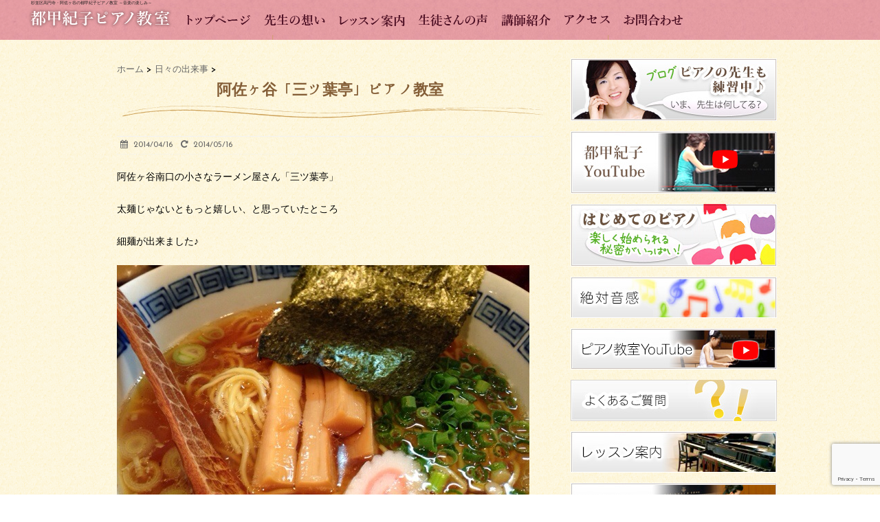

--- FILE ---
content_type: text/html; charset=UTF-8
request_url: https://norikotogo.com/2014/04/5347.html
body_size: 15075
content:
<!DOCTYPE html>
<!--[if lt IE 7]> <html class="ie6" dir="ltr" lang="ja" prefix="og: https://ogp.me/ns#"> <![endif]-->
<!--[if IE 7]> <html class="i7" dir="ltr" lang="ja" prefix="og: https://ogp.me/ns#"> <![endif]-->
<!--[if IE 8]> <html class="ie" dir="ltr" lang="ja" prefix="og: https://ogp.me/ns#"> <![endif]-->
<!--[if gt IE 8]><!--> <html dir="ltr" lang="ja" prefix="og: https://ogp.me/ns#"> <!--<![endif]-->
<head/><meta name="google-site-verification" content="TtcD0yaxZ8SnRQFDiwnVpNmlCFh5Gy-F094ODU-EZVg"/>
<meta name="msvalidate.01" content="FB52EE7B952287634F737EA239561542"/>
<head>
<meta charset="UTF-8"/>
<meta name="viewport" content="width=device-width,initial-scale=1.0,user-scalable=no">

<meta name="format-detection" content="telephone=no"/>

<link rel="stylesheet" href="https://norikotogo.com/wp-content/themes/stinger5ver20141227/css/normalize.css">
<link rel="stylesheet" href="https://norikotogo.com/wp-content/themes/stinger5ver20141227/style.css?1763326443" type="text/css" media="screen"/>
<link rel="alternate" type="application/rss+xml" title="杉並区高円寺・阿佐ヶ谷の都甲紀子ピアノ教室 ～音楽の楽しみ～ RSS Feed" href="https://norikotogo.com/feed"/>
<link rel="pingback" href="https://norikotogo.com/xmlrpc.php"/>
<link rel="shortcut icon" href="https://norikotogo.com/wp-content/themes/stinger5ver20141227/images/logo.ico"/>
<link href="//netdna.bootstrapcdn.com/font-awesome/4.0.3/css/font-awesome.css" rel="stylesheet">
	<link href="https://fonts.googleapis.com/earlyaccess/hannari.css" rel="stylesheet"/>
	
<!--[if lt IE 9]>
<script src="//css3-mediaqueries-js.googlecode.com/svn/trunk/css3-mediaqueries.js"></script>
<script src="https://norikotogo.com/wp-content/themes/stinger5ver20141227/js/html5shiv.js"></script>
<![endif]-->

		<!-- All in One SEO 4.9.3 - aioseo.com -->
		<title>阿佐ヶ谷「三ツ葉亭」ピアノ教室</title>
	<meta name="description" content="阿佐ヶ谷南口の小さなラーメン屋さん「三ツ葉亭」 太麺じゃないともっと嬉しい、と思っていたところ 細麺が出来まし"/>
	<meta name="robots" content="max-image-preview:large"/>
	<meta name="author" content="togo_noriko"/>
	<link rel="canonical" href="https://norikotogo.com/2014/04/5347.html"/>
	<meta name="generator" content="All in One SEO (AIOSEO) 4.9.3"/>
		<meta property="og:locale" content="ja_JP"/>
		<meta property="og:site_name" content="杉並区高円寺・阿佐ヶ谷の都甲紀子ピアノ教室 ～音楽の楽しみ～ | 杉並区高円寺・阿佐ヶ谷の都甲紀子ピアノ教室 ～音楽の楽しみ～"/>
		<meta property="og:type" content="article"/>
		<meta property="og:title" content="阿佐ヶ谷「三ツ葉亭」ピアノ教室"/>
		<meta property="og:description" content="阿佐ヶ谷南口の小さなラーメン屋さん「三ツ葉亭」 太麺じゃないともっと嬉しい、と思っていたところ 細麺が出来まし"/>
		<meta property="og:url" content="https://norikotogo.com/2014/04/5347.html"/>
		<meta property="article:published_time" content="2014-04-15T23:49:40+00:00"/>
		<meta property="article:modified_time" content="2014-05-16T13:26:13+00:00"/>
		<meta name="twitter:card" content="summary_large_image"/>
		<meta name="twitter:title" content="阿佐ヶ谷「三ツ葉亭」ピアノ教室"/>
		<meta name="twitter:description" content="阿佐ヶ谷南口の小さなラーメン屋さん「三ツ葉亭」 太麺じゃないともっと嬉しい、と思っていたところ 細麺が出来まし"/>
		<script type="application/ld+json" class="aioseo-schema">
			{"@context":"https:\/\/schema.org","@graph":[{"@type":"Article","@id":"https:\/\/norikotogo.com\/2014\/04\/5347.html#article","name":"\u963f\u4f50\u30f6\u8c37\u300c\u4e09\u30c4\u8449\u4ead\u300d\u30d4\u30a2\u30ce\u6559\u5ba4","headline":"\u963f\u4f50\u30f6\u8c37\u300c\u4e09\u30c4\u8449\u4ead\u300d\u30d4\u30a2\u30ce\u6559\u5ba4","author":{"@id":"https:\/\/norikotogo.com\/author\/piano_norikotogo_0mpw4zkr#author"},"publisher":{"@id":"https:\/\/norikotogo.com\/#organization"},"image":{"@type":"ImageObject","url":"https:\/\/norikotogo.com\/wp-content\/uploads\/2014\/04\/20140416-084630.jpg","@id":"https:\/\/norikotogo.com\/2014\/04\/5347.html\/#articleImage","width":600,"height":450},"datePublished":"2014-04-16T08:49:40+09:00","dateModified":"2014-05-16T22:26:13+09:00","inLanguage":"ja","mainEntityOfPage":{"@id":"https:\/\/norikotogo.com\/2014\/04\/5347.html#webpage"},"isPartOf":{"@id":"https:\/\/norikotogo.com\/2014\/04\/5347.html#webpage"},"articleSection":"\u65e5\u3005\u306e\u51fa\u6765\u4e8b"},{"@type":"BreadcrumbList","@id":"https:\/\/norikotogo.com\/2014\/04\/5347.html#breadcrumblist","itemListElement":[{"@type":"ListItem","@id":"https:\/\/norikotogo.com#listItem","position":1,"name":"\u5bb6","item":"https:\/\/norikotogo.com","nextItem":{"@type":"ListItem","@id":"https:\/\/norikotogo.com\/category\/%e6%97%a5%e3%80%85%e3%81%ae%e5%87%ba%e6%9d%a5%e4%ba%8b#listItem","name":"\u65e5\u3005\u306e\u51fa\u6765\u4e8b"}},{"@type":"ListItem","@id":"https:\/\/norikotogo.com\/category\/%e6%97%a5%e3%80%85%e3%81%ae%e5%87%ba%e6%9d%a5%e4%ba%8b#listItem","position":2,"name":"\u65e5\u3005\u306e\u51fa\u6765\u4e8b","item":"https:\/\/norikotogo.com\/category\/%e6%97%a5%e3%80%85%e3%81%ae%e5%87%ba%e6%9d%a5%e4%ba%8b","nextItem":{"@type":"ListItem","@id":"https:\/\/norikotogo.com\/2014\/04\/5347.html#listItem","name":"\u963f\u4f50\u30f6\u8c37\u300c\u4e09\u30c4\u8449\u4ead\u300d\u30d4\u30a2\u30ce\u6559\u5ba4"},"previousItem":{"@type":"ListItem","@id":"https:\/\/norikotogo.com#listItem","name":"\u5bb6"}},{"@type":"ListItem","@id":"https:\/\/norikotogo.com\/2014\/04\/5347.html#listItem","position":3,"name":"\u963f\u4f50\u30f6\u8c37\u300c\u4e09\u30c4\u8449\u4ead\u300d\u30d4\u30a2\u30ce\u6559\u5ba4","previousItem":{"@type":"ListItem","@id":"https:\/\/norikotogo.com\/category\/%e6%97%a5%e3%80%85%e3%81%ae%e5%87%ba%e6%9d%a5%e4%ba%8b#listItem","name":"\u65e5\u3005\u306e\u51fa\u6765\u4e8b"}}]},{"@type":"Organization","@id":"https:\/\/norikotogo.com\/#organization","name":"\u6749\u4e26\u533a\u9ad8\u5186\u5bfa\u30fb\u963f\u4f50\u30f6\u8c37\u306e\u90fd\u7532\u7d00\u5b50\u30d4\u30a2\u30ce\u6559\u5ba4 \uff5e\u97f3\u697d\u306e\u697d\u3057\u307f\uff5e","description":"\u6749\u4e26\u533a\u9ad8\u5186\u5bfa\u30fb\u963f\u4f50\u30f6\u8c37\u306e\u90fd\u7532\u7d00\u5b50\u30d4\u30a2\u30ce\u6559\u5ba4 \uff5e\u97f3\u697d\u306e\u697d\u3057\u307f\uff5e","url":"https:\/\/norikotogo.com\/"},{"@type":"Person","@id":"https:\/\/norikotogo.com\/author\/piano_norikotogo_0mpw4zkr#author","url":"https:\/\/norikotogo.com\/author\/piano_norikotogo_0mpw4zkr","name":"togo_noriko","image":{"@type":"ImageObject","@id":"https:\/\/norikotogo.com\/2014\/04\/5347.html#authorImage","url":"https:\/\/secure.gravatar.com\/avatar\/d0262c1cd87914a6b090274d879bfe55?s=96&d=mm&r=g","width":96,"height":96,"caption":"togo_noriko"}},{"@type":"WebPage","@id":"https:\/\/norikotogo.com\/2014\/04\/5347.html#webpage","url":"https:\/\/norikotogo.com\/2014\/04\/5347.html","name":"\u963f\u4f50\u30f6\u8c37\u300c\u4e09\u30c4\u8449\u4ead\u300d\u30d4\u30a2\u30ce\u6559\u5ba4","description":"\u963f\u4f50\u30f6\u8c37\u5357\u53e3\u306e\u5c0f\u3055\u306a\u30e9\u30fc\u30e1\u30f3\u5c4b\u3055\u3093\u300c\u4e09\u30c4\u8449\u4ead\u300d \u592a\u9eba\u3058\u3083\u306a\u3044\u3068\u3082\u3063\u3068\u5b09\u3057\u3044\u3001\u3068\u601d\u3063\u3066\u3044\u305f\u3068\u3053\u308d \u7d30\u9eba\u304c\u51fa\u6765\u307e\u3057","inLanguage":"ja","isPartOf":{"@id":"https:\/\/norikotogo.com\/#website"},"breadcrumb":{"@id":"https:\/\/norikotogo.com\/2014\/04\/5347.html#breadcrumblist"},"author":{"@id":"https:\/\/norikotogo.com\/author\/piano_norikotogo_0mpw4zkr#author"},"creator":{"@id":"https:\/\/norikotogo.com\/author\/piano_norikotogo_0mpw4zkr#author"},"datePublished":"2014-04-16T08:49:40+09:00","dateModified":"2014-05-16T22:26:13+09:00"},{"@type":"WebSite","@id":"https:\/\/norikotogo.com\/#website","url":"https:\/\/norikotogo.com\/","name":"\u6749\u4e26\u533a\u9ad8\u5186\u5bfa\u30fb\u963f\u4f50\u30f6\u8c37\u306e\u90fd\u7532\u7d00\u5b50\u30d4\u30a2\u30ce\u6559\u5ba4 \uff5e\u97f3\u697d\u306e\u697d\u3057\u307f\uff5e","description":"\u6749\u4e26\u533a\u9ad8\u5186\u5bfa\u30fb\u963f\u4f50\u30f6\u8c37\u306e\u90fd\u7532\u7d00\u5b50\u30d4\u30a2\u30ce\u6559\u5ba4 \uff5e\u97f3\u697d\u306e\u697d\u3057\u307f\uff5e","inLanguage":"ja","publisher":{"@id":"https:\/\/norikotogo.com\/#organization"}}]}
		</script>
		<!-- All in One SEO -->

<link rel='dns-prefetch' href='//ajax.googleapis.com'/>
<link rel='dns-prefetch' href='//www.googletagmanager.com'/>
<script type="text/javascript">//<![CDATA[
window._wpemojiSettings={"baseUrl":"https:\/\/s.w.org\/images\/core\/emoji\/14.0.0\/72x72\/","ext":".png","svgUrl":"https:\/\/s.w.org\/images\/core\/emoji\/14.0.0\/svg\/","svgExt":".svg","source":{"concatemoji":"https:\/\/norikotogo.com\/wp-includes\/js\/wp-emoji-release.min.js?ver=6.4.7"}};!function(i,n){var o,s,e;function c(e){try{var t={supportTests:e,timestamp:(new Date).valueOf()};sessionStorage.setItem(o,JSON.stringify(t))}catch(e){}}function p(e,t,n){e.clearRect(0,0,e.canvas.width,e.canvas.height),e.fillText(t,0,0);var t=new Uint32Array(e.getImageData(0,0,e.canvas.width,e.canvas.height).data),r=(e.clearRect(0,0,e.canvas.width,e.canvas.height),e.fillText(n,0,0),new Uint32Array(e.getImageData(0,0,e.canvas.width,e.canvas.height).data));return t.every(function(e,t){return e===r[t]})}function u(e,t,n){switch(t){case"flag":return n(e,"\ud83c\udff3\ufe0f\u200d\u26a7\ufe0f","\ud83c\udff3\ufe0f\u200b\u26a7\ufe0f")?!1:!n(e,"\ud83c\uddfa\ud83c\uddf3","\ud83c\uddfa\u200b\ud83c\uddf3")&&!n(e,"\ud83c\udff4\udb40\udc67\udb40\udc62\udb40\udc65\udb40\udc6e\udb40\udc67\udb40\udc7f","\ud83c\udff4\u200b\udb40\udc67\u200b\udb40\udc62\u200b\udb40\udc65\u200b\udb40\udc6e\u200b\udb40\udc67\u200b\udb40\udc7f");case"emoji":return!n(e,"\ud83e\udef1\ud83c\udffb\u200d\ud83e\udef2\ud83c\udfff","\ud83e\udef1\ud83c\udffb\u200b\ud83e\udef2\ud83c\udfff")}return!1}function f(e,t,n){var r="undefined"!=typeof WorkerGlobalScope&&self instanceof WorkerGlobalScope?new OffscreenCanvas(300,150):i.createElement("canvas"),a=r.getContext("2d",{willReadFrequently:!0}),o=(a.textBaseline="top",a.font="600 32px Arial",{});return e.forEach(function(e){o[e]=t(a,e,n)}),o}function t(e){var t=i.createElement("script");t.src=e,t.defer=!0,i.head.appendChild(t)}"undefined"!=typeof Promise&&(o="wpEmojiSettingsSupports",s=["flag","emoji"],n.supports={everything:!0,everythingExceptFlag:!0},e=new Promise(function(e){i.addEventListener("DOMContentLoaded",e,{once:!0})}),new Promise(function(t){var n=function(){try{var e=JSON.parse(sessionStorage.getItem(o));if("object"==typeof e&&"number"==typeof e.timestamp&&(new Date).valueOf()<e.timestamp+604800&&"object"==typeof e.supportTests)return e.supportTests}catch(e){}return null}();if(!n){if("undefined"!=typeof Worker&&"undefined"!=typeof OffscreenCanvas&&"undefined"!=typeof URL&&URL.createObjectURL&&"undefined"!=typeof Blob)try{var e="postMessage("+f.toString()+"("+[JSON.stringify(s),u.toString(),p.toString()].join(",")+"));",r=new Blob([e],{type:"text/javascript"}),a=new Worker(URL.createObjectURL(r),{name:"wpTestEmojiSupports"});return void(a.onmessage=function(e){c(n=e.data),a.terminate(),t(n)})}catch(e){}c(n=f(s,u,p))}t(n)}).then(function(e){for(var t in e)n.supports[t]=e[t],n.supports.everything=n.supports.everything&&n.supports[t],"flag"!==t&&(n.supports.everythingExceptFlag=n.supports.everythingExceptFlag&&n.supports[t]);n.supports.everythingExceptFlag=n.supports.everythingExceptFlag&&!n.supports.flag,n.DOMReady=!1,n.readyCallback=function(){n.DOMReady=!0}}).then(function(){return e}).then(function(){var e;n.supports.everything||(n.readyCallback(),(e=n.source||{}).concatemoji?t(e.concatemoji):e.wpemoji&&e.twemoji&&(t(e.twemoji),t(e.wpemoji)))}))}((window,document),window._wpemojiSettings);
//]]></script>
<style id='wp-emoji-styles-inline-css' type='text/css'>

	img.wp-smiley, img.emoji {
		display: inline !important;
		border: none !important;
		box-shadow: none !important;
		height: 1em !important;
		width: 1em !important;
		margin: 0 0.07em !important;
		vertical-align: -0.1em !important;
		background: none !important;
		padding: 0 !important;
	}
</style>
<link rel='stylesheet' id='wp-block-library-css' href='https://norikotogo.com/wp-includes/css/dist/block-library/style.min.css?ver=6.4.7' type='text/css' media='all'/>
<link rel='stylesheet' id='aioseo/css/src/vue/standalone/blocks/table-of-contents/global.scss-css' href='https://norikotogo.com/wp-content/plugins/all-in-one-seo-pack/dist/Lite/assets/css/table-of-contents/global.e90f6d47.css?ver=4.9.3' type='text/css' media='all'/>
<style id='classic-theme-styles-inline-css' type='text/css'>
/*! This file is auto-generated */
.wp-block-button__link{color:#fff;background-color:#32373c;border-radius:9999px;box-shadow:none;text-decoration:none;padding:calc(.667em + 2px) calc(1.333em + 2px);font-size:1.125em}.wp-block-file__button{background:#32373c;color:#fff;text-decoration:none}
</style>
<style id='global-styles-inline-css' type='text/css'>
body{--wp--preset--color--black: #000000;--wp--preset--color--cyan-bluish-gray: #abb8c3;--wp--preset--color--white: #ffffff;--wp--preset--color--pale-pink: #f78da7;--wp--preset--color--vivid-red: #cf2e2e;--wp--preset--color--luminous-vivid-orange: #ff6900;--wp--preset--color--luminous-vivid-amber: #fcb900;--wp--preset--color--light-green-cyan: #7bdcb5;--wp--preset--color--vivid-green-cyan: #00d084;--wp--preset--color--pale-cyan-blue: #8ed1fc;--wp--preset--color--vivid-cyan-blue: #0693e3;--wp--preset--color--vivid-purple: #9b51e0;--wp--preset--gradient--vivid-cyan-blue-to-vivid-purple: linear-gradient(135deg,rgba(6,147,227,1) 0%,rgb(155,81,224) 100%);--wp--preset--gradient--light-green-cyan-to-vivid-green-cyan: linear-gradient(135deg,rgb(122,220,180) 0%,rgb(0,208,130) 100%);--wp--preset--gradient--luminous-vivid-amber-to-luminous-vivid-orange: linear-gradient(135deg,rgba(252,185,0,1) 0%,rgba(255,105,0,1) 100%);--wp--preset--gradient--luminous-vivid-orange-to-vivid-red: linear-gradient(135deg,rgba(255,105,0,1) 0%,rgb(207,46,46) 100%);--wp--preset--gradient--very-light-gray-to-cyan-bluish-gray: linear-gradient(135deg,rgb(238,238,238) 0%,rgb(169,184,195) 100%);--wp--preset--gradient--cool-to-warm-spectrum: linear-gradient(135deg,rgb(74,234,220) 0%,rgb(151,120,209) 20%,rgb(207,42,186) 40%,rgb(238,44,130) 60%,rgb(251,105,98) 80%,rgb(254,248,76) 100%);--wp--preset--gradient--blush-light-purple: linear-gradient(135deg,rgb(255,206,236) 0%,rgb(152,150,240) 100%);--wp--preset--gradient--blush-bordeaux: linear-gradient(135deg,rgb(254,205,165) 0%,rgb(254,45,45) 50%,rgb(107,0,62) 100%);--wp--preset--gradient--luminous-dusk: linear-gradient(135deg,rgb(255,203,112) 0%,rgb(199,81,192) 50%,rgb(65,88,208) 100%);--wp--preset--gradient--pale-ocean: linear-gradient(135deg,rgb(255,245,203) 0%,rgb(182,227,212) 50%,rgb(51,167,181) 100%);--wp--preset--gradient--electric-grass: linear-gradient(135deg,rgb(202,248,128) 0%,rgb(113,206,126) 100%);--wp--preset--gradient--midnight: linear-gradient(135deg,rgb(2,3,129) 0%,rgb(40,116,252) 100%);--wp--preset--font-size--small: 13px;--wp--preset--font-size--medium: 20px;--wp--preset--font-size--large: 36px;--wp--preset--font-size--x-large: 42px;--wp--preset--spacing--20: 0.44rem;--wp--preset--spacing--30: 0.67rem;--wp--preset--spacing--40: 1rem;--wp--preset--spacing--50: 1.5rem;--wp--preset--spacing--60: 2.25rem;--wp--preset--spacing--70: 3.38rem;--wp--preset--spacing--80: 5.06rem;--wp--preset--shadow--natural: 6px 6px 9px rgba(0, 0, 0, 0.2);--wp--preset--shadow--deep: 12px 12px 50px rgba(0, 0, 0, 0.4);--wp--preset--shadow--sharp: 6px 6px 0px rgba(0, 0, 0, 0.2);--wp--preset--shadow--outlined: 6px 6px 0px -3px rgba(255, 255, 255, 1), 6px 6px rgba(0, 0, 0, 1);--wp--preset--shadow--crisp: 6px 6px 0px rgba(0, 0, 0, 1);}:where(.is-layout-flex){gap: 0.5em;}:where(.is-layout-grid){gap: 0.5em;}body .is-layout-flow > .alignleft{float: left;margin-inline-start: 0;margin-inline-end: 2em;}body .is-layout-flow > .alignright{float: right;margin-inline-start: 2em;margin-inline-end: 0;}body .is-layout-flow > .aligncenter{margin-left: auto !important;margin-right: auto !important;}body .is-layout-constrained > .alignleft{float: left;margin-inline-start: 0;margin-inline-end: 2em;}body .is-layout-constrained > .alignright{float: right;margin-inline-start: 2em;margin-inline-end: 0;}body .is-layout-constrained > .aligncenter{margin-left: auto !important;margin-right: auto !important;}body .is-layout-constrained > :where(:not(.alignleft):not(.alignright):not(.alignfull)){max-width: var(--wp--style--global--content-size);margin-left: auto !important;margin-right: auto !important;}body .is-layout-constrained > .alignwide{max-width: var(--wp--style--global--wide-size);}body .is-layout-flex{display: flex;}body .is-layout-flex{flex-wrap: wrap;align-items: center;}body .is-layout-flex > *{margin: 0;}body .is-layout-grid{display: grid;}body .is-layout-grid > *{margin: 0;}:where(.wp-block-columns.is-layout-flex){gap: 2em;}:where(.wp-block-columns.is-layout-grid){gap: 2em;}:where(.wp-block-post-template.is-layout-flex){gap: 1.25em;}:where(.wp-block-post-template.is-layout-grid){gap: 1.25em;}.has-black-color{color: var(--wp--preset--color--black) !important;}.has-cyan-bluish-gray-color{color: var(--wp--preset--color--cyan-bluish-gray) !important;}.has-white-color{color: var(--wp--preset--color--white) !important;}.has-pale-pink-color{color: var(--wp--preset--color--pale-pink) !important;}.has-vivid-red-color{color: var(--wp--preset--color--vivid-red) !important;}.has-luminous-vivid-orange-color{color: var(--wp--preset--color--luminous-vivid-orange) !important;}.has-luminous-vivid-amber-color{color: var(--wp--preset--color--luminous-vivid-amber) !important;}.has-light-green-cyan-color{color: var(--wp--preset--color--light-green-cyan) !important;}.has-vivid-green-cyan-color{color: var(--wp--preset--color--vivid-green-cyan) !important;}.has-pale-cyan-blue-color{color: var(--wp--preset--color--pale-cyan-blue) !important;}.has-vivid-cyan-blue-color{color: var(--wp--preset--color--vivid-cyan-blue) !important;}.has-vivid-purple-color{color: var(--wp--preset--color--vivid-purple) !important;}.has-black-background-color{background-color: var(--wp--preset--color--black) !important;}.has-cyan-bluish-gray-background-color{background-color: var(--wp--preset--color--cyan-bluish-gray) !important;}.has-white-background-color{background-color: var(--wp--preset--color--white) !important;}.has-pale-pink-background-color{background-color: var(--wp--preset--color--pale-pink) !important;}.has-vivid-red-background-color{background-color: var(--wp--preset--color--vivid-red) !important;}.has-luminous-vivid-orange-background-color{background-color: var(--wp--preset--color--luminous-vivid-orange) !important;}.has-luminous-vivid-amber-background-color{background-color: var(--wp--preset--color--luminous-vivid-amber) !important;}.has-light-green-cyan-background-color{background-color: var(--wp--preset--color--light-green-cyan) !important;}.has-vivid-green-cyan-background-color{background-color: var(--wp--preset--color--vivid-green-cyan) !important;}.has-pale-cyan-blue-background-color{background-color: var(--wp--preset--color--pale-cyan-blue) !important;}.has-vivid-cyan-blue-background-color{background-color: var(--wp--preset--color--vivid-cyan-blue) !important;}.has-vivid-purple-background-color{background-color: var(--wp--preset--color--vivid-purple) !important;}.has-black-border-color{border-color: var(--wp--preset--color--black) !important;}.has-cyan-bluish-gray-border-color{border-color: var(--wp--preset--color--cyan-bluish-gray) !important;}.has-white-border-color{border-color: var(--wp--preset--color--white) !important;}.has-pale-pink-border-color{border-color: var(--wp--preset--color--pale-pink) !important;}.has-vivid-red-border-color{border-color: var(--wp--preset--color--vivid-red) !important;}.has-luminous-vivid-orange-border-color{border-color: var(--wp--preset--color--luminous-vivid-orange) !important;}.has-luminous-vivid-amber-border-color{border-color: var(--wp--preset--color--luminous-vivid-amber) !important;}.has-light-green-cyan-border-color{border-color: var(--wp--preset--color--light-green-cyan) !important;}.has-vivid-green-cyan-border-color{border-color: var(--wp--preset--color--vivid-green-cyan) !important;}.has-pale-cyan-blue-border-color{border-color: var(--wp--preset--color--pale-cyan-blue) !important;}.has-vivid-cyan-blue-border-color{border-color: var(--wp--preset--color--vivid-cyan-blue) !important;}.has-vivid-purple-border-color{border-color: var(--wp--preset--color--vivid-purple) !important;}.has-vivid-cyan-blue-to-vivid-purple-gradient-background{background: var(--wp--preset--gradient--vivid-cyan-blue-to-vivid-purple) !important;}.has-light-green-cyan-to-vivid-green-cyan-gradient-background{background: var(--wp--preset--gradient--light-green-cyan-to-vivid-green-cyan) !important;}.has-luminous-vivid-amber-to-luminous-vivid-orange-gradient-background{background: var(--wp--preset--gradient--luminous-vivid-amber-to-luminous-vivid-orange) !important;}.has-luminous-vivid-orange-to-vivid-red-gradient-background{background: var(--wp--preset--gradient--luminous-vivid-orange-to-vivid-red) !important;}.has-very-light-gray-to-cyan-bluish-gray-gradient-background{background: var(--wp--preset--gradient--very-light-gray-to-cyan-bluish-gray) !important;}.has-cool-to-warm-spectrum-gradient-background{background: var(--wp--preset--gradient--cool-to-warm-spectrum) !important;}.has-blush-light-purple-gradient-background{background: var(--wp--preset--gradient--blush-light-purple) !important;}.has-blush-bordeaux-gradient-background{background: var(--wp--preset--gradient--blush-bordeaux) !important;}.has-luminous-dusk-gradient-background{background: var(--wp--preset--gradient--luminous-dusk) !important;}.has-pale-ocean-gradient-background{background: var(--wp--preset--gradient--pale-ocean) !important;}.has-electric-grass-gradient-background{background: var(--wp--preset--gradient--electric-grass) !important;}.has-midnight-gradient-background{background: var(--wp--preset--gradient--midnight) !important;}.has-small-font-size{font-size: var(--wp--preset--font-size--small) !important;}.has-medium-font-size{font-size: var(--wp--preset--font-size--medium) !important;}.has-large-font-size{font-size: var(--wp--preset--font-size--large) !important;}.has-x-large-font-size{font-size: var(--wp--preset--font-size--x-large) !important;}
.wp-block-navigation a:where(:not(.wp-element-button)){color: inherit;}
:where(.wp-block-post-template.is-layout-flex){gap: 1.25em;}:where(.wp-block-post-template.is-layout-grid){gap: 1.25em;}
:where(.wp-block-columns.is-layout-flex){gap: 2em;}:where(.wp-block-columns.is-layout-grid){gap: 2em;}
.wp-block-pullquote{font-size: 1.5em;line-height: 1.6;}
</style>
<link rel='stylesheet' id='contact-form-7-css' href='https://norikotogo.com/wp-content/plugins/contact-form-7/includes/css/styles.css?ver=5.9.8' type='text/css' media='all'/>
<link rel='stylesheet' id='taxopress-frontend-css-css' href='https://norikotogo.com/wp-content/plugins/simple-tags/assets/frontend/css/frontend.css?ver=3.43.0' type='text/css' media='all'/>
<link rel='stylesheet' id='wp-pagenavi-css' href='https://norikotogo.com/wp-content/plugins/wp-pagenavi/pagenavi-css.css?ver=2.70' type='text/css' media='all'/>
<script type="text/javascript" src="//ajax.googleapis.com/ajax/libs/jquery/1.11.1/jquery.min.js?ver=6.4.7" id="jquery-js"></script>
<script type="text/javascript" src="https://norikotogo.com/wp-content/plugins/simple-tags/assets/frontend/js/frontend.js?ver=3.43.0" id="taxopress-frontend-js-js"></script>
<link rel="https://api.w.org/" href="https://norikotogo.com/wp-json/"/><link rel="alternate" type="application/json" href="https://norikotogo.com/wp-json/wp/v2/posts/5347"/><link rel='shortlink' href='https://norikotogo.com/?p=5347'/>
<link rel="alternate" type="application/json+oembed" href="https://norikotogo.com/wp-json/oembed/1.0/embed?url=https%3A%2F%2Fnorikotogo.com%2F2014%2F04%2F5347.html"/>
<link rel="alternate" type="text/xml+oembed" href="https://norikotogo.com/wp-json/oembed/1.0/embed?url=https%3A%2F%2Fnorikotogo.com%2F2014%2F04%2F5347.html&#038;format=xml"/>
<meta name="generator" content="Site Kit by Google 1.144.0"/><style type="text/css">
/*グループ1
------------------------------------------------------------*/
/*ブログタイトル*/
header .sitename a {
 color: #1a1a1a;
}
/* メニュー */
nav li a {
 color: #1a1a1a;
}
/*キャプション */

header h1 {
 color: #1a1a1a;
}
header .descr {
 color: #1a1a1a;
}
/* アコーディオン */
#s-navi dt.trigger .op {
	color: #1a1a1a;
}
.acordion_tree li a {
	color: #1a1a1a;
}
/* サイド見出し */
aside h4 {
 color: #1a1a1a;
}
/* フッター文字 */
#footer,#footer .copy {
color: #1a1a1a;
}
/*グループ2
------------------------------------------------------------*/
/* 中見出し */
h2 {
 background: #f3f3f3;
 color: #1a1a1a;
}
h2:after {
 border-top: 10px solid #f3f3f3;
}
h2:before {
 border-top: 10px solid #f3f3f3;
}
/*小見出し*/
.post h3 {
 border-bottom: 1px #f3f3f3 dotted;
}
/* 記事タイトル下の線 */
.blogbox {
 border-top-color: #f3f3f3;
 border-bottom-color: #f3f3f3;
}
/* コメントボタン色 */
#comments input[type="submit"] {
background-color: #f3f3f3;
}
#comments input[type="submit"] {
color: #1a1a1a;
}
/*グループ3
------------------------------------------------------------*/
/* 記事タイトル下 */
.blogbox {
 background: #f3f3f3;
}
/*h4*/
.post h4{
background-color:#f3f3f3;
}
/* コメント */
#comments {
 background: #f3f3f3;
}
/* カレンダー曜日背景 */
#wp-calendar thead tr th {
 background: #f3f3f3;
}
/*グループ4
------------------------------------------------------------*/
/* RSSボタン */
.rssbox a {
	background-color: #87BF31;
}
/*グループ5
------------------------------------------------------------*/
/* 検索フォーム */
#s {
 background: #ccc;
}
#searchsubmit{
 background: #ccc;
}

</style>
<style type="text/css" media="all">
/* <![CDATA[ */
@import url("https://norikotogo.com/wp-content/plugins/wp-table-reloaded/css/plugin.css?ver=1.9.4");
@import url("https://norikotogo.com/wp-content/plugins/wp-table-reloaded/css/datatables.css?ver=1.9.4");
/* ]]> */
</style>
<!-- Google タグ マネージャー スニペット (Site Kit が追加) -->
<script type="text/javascript">//<![CDATA[
(function(w,d,s,l,i){w[l]=w[l]||[];w[l].push({'gtm.start':new Date().getTime(),event:'gtm.js'});var f=d.getElementsByTagName(s)[0],j=d.createElement(s),dl=l!='dataLayer'?'&l='+l:'';j.async=true;j.src='https://www.googletagmanager.com/gtm.js?id='+i+dl;f.parentNode.insertBefore(j,f);})(window,document,'script','dataLayer','GTM-TT6D7JJZ');
//]]></script>

<!-- (ここまで) Google タグ マネージャー スニペット (Site Kit が追加) -->
<meta name="google-site-verification" content="Sap1HDVBclowumSTv7_nORobE4vBszyyNmFjYA6O-Oc"/>
<meta name="msvalidate.01" content="FB52EE7B952287634F737EA239561542"/>
<link href='//fonts.googleapis.com/css?family=Josefin+Sans' rel='stylesheet' type='text/css'>
</head>

<body class="post-template-default single single-post postid-5347 single-format-standard">



<!-- アコーディオン -->
<div class="pcnone_menu">
<nav id="s-navi">
  <dl class="acordion">
    <dt class="trigger">
      <p><span class="op"><i class="fa fa-bars"></i>&nbsp; MENU</span></p>
    </dt>
    <dd class="acordion_tree">
      <ul>
        <div class="menu-menu-1-container"><ul id="menu-menu-1" class="menu"><li id="menu-item-7113" class="menu-item menu-item-type-custom menu-item-object-custom menu-item-home menu-item-7113"><a href="https://norikotogo.com">トップページ</a></li>
<li id="menu-item-7102" class="menu-item menu-item-type-post_type menu-item-object-page menu-item-7102"><a href="https://norikotogo.com/message03">先生の想い</a></li>
<li id="menu-item-7101" class="menu-item menu-item-type-post_type menu-item-object-page menu-item-7101"><a href="https://norikotogo.com/lesson">レッスン案内</a></li>
<li id="menu-item-7107" class="menu-item menu-item-type-post_type menu-item-object-page menu-item-7107"><a href="https://norikotogo.com/teacher">講師紹介</a></li>
<li id="menu-item-7097" class="menu-item menu-item-type-post_type menu-item-object-page menu-item-7097"><a href="https://norikotogo.com/map">アクセス</a></li>
<li id="menu-item-7098" class="menu-item menu-item-type-post_type menu-item-object-page menu-item-7098"><a href="https://norikotogo.com/form">お問い合せ</a></li>
<li id="menu-item-7100" class="menu-item menu-item-type-post_type menu-item-object-page menu-item-7100"><a href="https://norikotogo.com/faq">よくあるご質問</a></li>
<li id="menu-item-7099" class="menu-item menu-item-type-post_type menu-item-object-page current_page_parent menu-item-7099"><a href="https://norikotogo.com/blog">ブログ　ピアノの先生も練習中♪</a></li>
<li id="menu-item-7112" class="menu-item menu-item-type-post_type menu-item-object-page menu-item-7112"><a href="https://norikotogo.com/college">音大受験について</a></li>
<li id="menu-item-7103" class="menu-item menu-item-type-post_type menu-item-object-page menu-item-7103"><a href="https://norikotogo.com/first">はじめてのピアノ</a></li>
<li id="menu-item-7106" class="menu-item menu-item-type-post_type menu-item-object-page menu-item-7106"><a href="https://norikotogo.com/onkan">絶対音感</a></li>
<li id="menu-item-7444" class="menu-item menu-item-type-custom menu-item-object-custom menu-item-7444"><a href="https://norikotogo.com/category/voice">生徒さんの声</a></li>
</ul></div>      </ul>
      <div class="clear"></div>
    </dd>
  </dl>
</nav>
</div>
<!-- /アコーディオン -->
<div id="wrapper">
<header> 

  <!-- キャプション -->
    <div class="descr" style="font-size:6px;max-width:1190px;margin:0 auto 1px auto;">
    杉並区高円寺・阿佐ヶ谷の都甲紀子ピアノ教室 ～音楽の楽しみ～  </div>
  	
<div class="logomenu">
<div class="floatleft">


  <!-- ロゴ又はブログ名 -->
  <p class="sitename"><a href="https://norikotogo.com/">
    <img src="https://norikotogo.com/wp-content/uploads/2025/11/logo_20251116.png">
    </a></p>
</div>


<div class="spnone_menu"><!-- トップナビゲーション --><ul id="topnav">
<li class="nav_base"><a href="https://norikotogo.com"><img src="https://norikotogo.com/wp-content/themes/stinger5ver20141227/images/topnav_01.png" class="imgover" alt="トップページ"/></a></li>
<li class="nav_base"><a href="https://norikotogo.com/message03"><img src="https://norikotogo.com/wp-content/themes/stinger5ver20141227/images/topnav_02.png" class="imgover" alt="先生の想い"/></a></li>
<li class="nav_base"><a href="https://norikotogo.com/lesson"><img src="https://norikotogo.com/wp-content/themes/stinger5ver20141227/images/topnav_03.png" class="imgover" alt="レッスン案内"/></a></li>
	<li class="nav_base"><a href="https://norikotogo.com/category/voice"><img src="https://norikotogo.com/wp-content/themes/stinger5ver20141227/images/topnav_05.png" class="imgover" alt="生徒さんの声"/></a></li>
<li class="nav_base"><a href="https://norikotogo.com/teacher"><img src="https://norikotogo.com/wp-content/themes/stinger5ver20141227/images/topnav_04.png" class="imgover" alt="講師紹介"/></a></li>
<li class="nav_base"><a href="https://norikotogo.com/map"><img src="https://norikotogo.com/wp-content/themes/stinger5ver20141227/images/topnav_06.png" class="imgover" alt="アクセス"/></a></li>
<li class="nav_base"><a href="https://norikotogo.com/form"><img src="https://norikotogo.com/wp-content/themes/stinger5ver20141227/images/topnav_07.png" class="imgover" alt="お問合せ"/></a></li>
</ul><!-- トップナビゲーション --></div><!--/pcnavi-->
	</div>
	

<div style="clear:both;"></div>
	


</header>

<div id="content" class="clearfix">
  <div id="contentInner">
    <main>

<div style="clear:both;margin-bottom:15px;"></div>
      <article>
        <div class="post"> 
          <!--ぱんくず -->
          <div id="breadcrumb">
            <div itemscope itemtype="//data-vocabulary.org/Breadcrumb"> <a href="https://norikotogo.com" itemprop="url"> <span itemprop="title">ホーム</span> </a> &gt; </div>
                                                                        <div itemscope itemtype="//data-vocabulary.org/Breadcrumb"> <a href="https://norikotogo.com/category/%e6%97%a5%e3%80%85%e3%81%ae%e5%87%ba%e6%9d%a5%e4%ba%8b" itemprop="url"> <span itemprop="title">日々の出来事</span> </a> &gt; </div>
                      </div>
          <!--/ ぱんくず -->
          
          <section> 
            <!--ループ開始 -->
                        <h1 class="entry-title">
              阿佐ヶ谷「三ツ葉亭」ピアノ教室            </h1>
            <div class="blogbox">
              <p><span class="kdate"><i class="fa fa-calendar"></i>&nbsp;
                <time class="entry-date" datetime="2014-04-16T08:49:40+09:00">
                  2014/04/16                </time>
                &nbsp;
                 <i class="fa fa-repeat"></i>&nbsp; 2014/05/16                </span> </p>
            </div>
            <p>阿佐ヶ谷南口の小さなラーメン屋さん「三ツ葉亭」</p>
<p>太麺じゃないともっと嬉しい、と思っていたところ</p>
<p>細麺が出来ました♪</p>
<p><a href="https://norikotogo.com/wp-content/uploads/2014/04/20140416-084630.jpg"><img decoding="async" src="https://norikotogo.com/wp-content/uploads/2014/04/20140416-084630.jpg" alt="20140416-084630.jpg" class="alignnone size-full"/></a></p>
<p><a href="https://norikotogo.com/wp-content/uploads/2014/04/20140416-084638.jpg"><img decoding="async" src="https://norikotogo.com/wp-content/uploads/2014/04/20140416-084638.jpg" alt="20140416-084638.jpg" class="alignnone size-full"/></a><br/>
いつも通り肉抜きです</p>
<p>ここの有機玉ねぎを乗せて食べるのが美味しい♪</p>
<p>家でもやろう！と思ってもいつも忘れてしまうのですが、…</p>
          </section>
          <!--/section-->
                    <p class="tagst"><i class="fa fa-tags"></i>&nbsp;-
            <a href="https://norikotogo.com/category/%e6%97%a5%e3%80%85%e3%81%ae%e5%87%ba%e6%9d%a5%e4%ba%8b" rel="category tag">日々の出来事</a>                      </p>
          <div style="padding:20px 0px;">
                        <div class="smanone" style="padding-top:10px;">
                        </div>
                      </div>
          <div class="sns">
    <ul class="snsb clearfix">
      <li> <a href="https://twitter.com/share" class="twitter-share-button" data-count="vertical" data-via="" data-url="https://norikotogo.com/2014/04/5347.html" data-text="阿佐ヶ谷「三ツ葉亭」ピアノ教室">Tweet</a><script type="text/javascript" src="//platform.twitter.com/widgets.js"></script> 
      </li>
      <li>
        <iframe src="https://www.facebook.com/plugins/like.php?href=https://norikotogo.com/2014/04/5347.html&amp;layout=box_count&amp;show_faces=false&amp;width=50&amp;action=like&amp;colorscheme=light&amp;height=62" scrolling="no" frameborder="0" style="border:none; overflow:hidden; width:70px; height:62px;" allowTransparency="true"></iframe>
      </li>
      <li><script type="text/javascript" src="https://apis.google.com/js/plusone.js"></script>
        <g:plusone size="tall" href="https://norikotogo.com/2014/04/5347.html"></g:plusone>
      </li>
      <li> <a href="https://b.hatena.ne.jp/entry/https://norikotogo.com/2014/04/5347.html" class="hatena-bookmark-button" data-hatena-bookmark-title="阿佐ヶ谷「三ツ葉亭」ピアノ教室｜杉並区高円寺・阿佐ヶ谷の都甲紀子ピアノ教室 ～音楽の楽しみ～" data-hatena-bookmark-layout="vertical" title="このエントリーをはてなブックマークに追加"><img src="https://b.st-hatena.com/images/entry-button/button-only.gif" alt="このエントリーをはてなブックマークに追加" width="20" height="20" style="border: none;"/></a><script type="text/javascript" src="http://b.st-hatena.com/js/bookmark_button.js" charset="utf-8" async="async"></script> 
      </li>
    </ul>
  </div>                    <!--ループ終了-->
          
                    <!--関連記事-->
          <h4 class="point"><i class="fa fa-th-list"></i>&nbsp;  関連記事</h4>
          <div id="kanren">
                        <dl class="clearfix">
    <dt> <a href="https://norikotogo.com/2017/09/6561.html">
            <img src="https://norikotogo.com/wp-content/themes/stinger5ver20141227/images/no-img.png" alt="no image" title="no image" width="100" height="100"/>
            </a> </dt>
    <dd>
      <h5><a href="https://norikotogo.com/2017/09/6561.html">
        超お久しぶりの投稿です！ 阿佐ヶ谷ピアノ教室        </a></h5>
      <div class="smanone">
        <p>本当にご無沙汰しています。 iPhoneが旅先で壊れた上に、 ちょうどPCも買い &#8230; </p>
      </div>
    </dd>
  </dl>
    <dl class="clearfix">
    <dt> <a href="https://norikotogo.com/2013/12/4841.html">
            <img src="https://norikotogo.com/wp-content/themes/stinger5ver20141227/images/no-img.png" alt="no image" title="no image" width="100" height="100"/>
            </a> </dt>
    <dd>
      <h5><a href="https://norikotogo.com/2013/12/4841.html">
        私の誕生パーティ♡ 高円寺ピアノ教室        </a></h5>
      <div class="smanone">
        <p>今日はお友達が私のお誕生日パーティをしてくれるという事で原宿のイタリアンに行きま &#8230; </p>
      </div>
    </dd>
  </dl>
    <dl class="clearfix">
    <dt> <a href="https://norikotogo.com/2016/01/6370.html">
            <img src="https://norikotogo.com/wp-content/themes/stinger5ver20141227/images/no-img.png" alt="no image" title="no image" width="100" height="100"/>
            </a> </dt>
    <dd>
      <h5><a href="https://norikotogo.com/2016/01/6370.html">
        2016年 あけましておめでとうございます 阿佐ヶ谷ピアノ教室        </a></h5>
      <div class="smanone">
        <p>あけましておめでとうございます♪ 今年も元旦から親戚一同、変わらなく集まる事がで &#8230; </p>
      </div>
    </dd>
  </dl>
    <dl class="clearfix">
    <dt> <a href="https://norikotogo.com/2025/02/11014.html">
            <img width="150" height="150" src="https://norikotogo.com/wp-content/uploads/2025/02/img_3301-1-1-150x150.jpg" class="attachment-thumb150 size-thumb150 wp-post-image" alt="" decoding="async" loading="lazy" srcset="https://norikotogo.com/wp-content/uploads/2025/02/img_3301-1-1-150x150.jpg 150w, https://norikotogo.com/wp-content/uploads/2025/02/img_3301-1-1-100x100.jpg 100w" sizes="(max-width: 150px) 100vw, 150px"/>            </a> </dt>
    <dd>
      <h5><a href="https://norikotogo.com/2025/02/11014.html">
        映画『デュオ1/2のピアニスト』感想♪        </a></h5>
      <div class="smanone">
        <p>2025年2月28日公開、映画『デュオ1/2のピアニスト』 広告会社の方より頼ま &#8230; </p>
      </div>
    </dd>
  </dl>
    <dl class="clearfix">
    <dt> <a href="https://norikotogo.com/2020/07/9178.html">
            <img width="150" height="150" src="https://norikotogo.com/wp-content/uploads/2020/07/img_0125-1-150x150.jpg" class="attachment-thumb150 size-thumb150 wp-post-image" alt="" decoding="async" loading="lazy" srcset="https://norikotogo.com/wp-content/uploads/2020/07/img_0125-1-150x150.jpg 150w, https://norikotogo.com/wp-content/uploads/2020/07/img_0125-1-100x100.jpg 100w" sizes="(max-width: 150px) 100vw, 150px"/>            </a> </dt>
    <dd>
      <h5><a href="https://norikotogo.com/2020/07/9178.html">
        ムジカーザ  娘の発表会を聴きながら        </a></h5>
      <div class="smanone">
        <p>先日、代々木上原にあるムジカーザに 娘の発表会を聴きに行ってきました。 娘が4月 &#8230; </p>
      </div>
    </dd>
  </dl>
    <dl class="clearfix">
    <dt> <a href="https://norikotogo.com/2014/02/5124.html">
            <img src="https://norikotogo.com/wp-content/themes/stinger5ver20141227/images/no-img.png" alt="no image" title="no image" width="100" height="100"/>
            </a> </dt>
    <dd>
      <h5><a href="https://norikotogo.com/2014/02/5124.html">
        羽生選手フィギュアスケート金メダルおめでとう♪        </a></h5>
      <div class="smanone">
        <p>羽生結弦君、フィギュアスケートでオリンピック金メダル獲得おめでとう♪ 明け方に起 &#8230; </p>
      </div>
    </dd>
  </dl>
    <dl class="clearfix">
    <dt> <a href="https://norikotogo.com/2020/03/8570.html">
            <img width="150" height="150" src="https://norikotogo.com/wp-content/uploads/2020/03/img_8138-150x150.jpg" class="attachment-thumb150 size-thumb150 wp-post-image" alt="" decoding="async" loading="lazy" srcset="https://norikotogo.com/wp-content/uploads/2020/03/img_8138-150x150.jpg 150w, https://norikotogo.com/wp-content/uploads/2020/03/img_8138-100x100.jpg 100w" sizes="(max-width: 150px) 100vw, 150px"/>            </a> </dt>
    <dd>
      <h5><a href="https://norikotogo.com/2020/03/8570.html">
        昨日のお宝ゲット        </a></h5>
      <div class="smanone">
        <p>昨日のレッスンで また練習のスタンプが1000個になってお宝をゲットした生徒さん &#8230; </p>
      </div>
    </dd>
  </dl>
    <dl class="clearfix">
    <dt> <a href="https://norikotogo.com/2023/05/10438.html">
            <img width="150" height="150" src="https://norikotogo.com/wp-content/uploads/2023/05/img_6309-150x150.jpg" class="attachment-thumb150 size-thumb150 wp-post-image" alt="" decoding="async" loading="lazy" srcset="https://norikotogo.com/wp-content/uploads/2023/05/img_6309-150x150.jpg 150w, https://norikotogo.com/wp-content/uploads/2023/05/img_6309-100x100.jpg 100w" sizes="(max-width: 150px) 100vw, 150px"/>            </a> </dt>
    <dd>
      <h5><a href="https://norikotogo.com/2023/05/10438.html">
        ピアノ教室周りの花壇♪2023        </a></h5>
      <div class="smanone">
        <p>毎年この時期、ピアノ教室周りの花壇が花爛漫🌸 今年はパンジーなどの一年草を植える &#8230; </p>
      </div>
    </dd>
  </dl>
    <dl class="clearfix">
    <dt> <a href="https://norikotogo.com/2020/01/8262.html">
            <img width="150" height="150" src="https://norikotogo.com/wp-content/uploads/2020/01/img_7597-150x150.jpg" class="attachment-thumb150 size-thumb150 wp-post-image" alt="" decoding="async" loading="lazy" srcset="https://norikotogo.com/wp-content/uploads/2020/01/img_7597-150x150.jpg 150w, https://norikotogo.com/wp-content/uploads/2020/01/img_7597-100x100.jpg 100w" sizes="(max-width: 150px) 100vw, 150px"/>            </a> </dt>
    <dd>
      <h5><a href="https://norikotogo.com/2020/01/8262.html">
        絶対音感完成　小4Sちゃん        </a></h5>
      <div class="smanone">
        <p>先日また絶対音感が完成した生徒さんがいます。 小4のSちゃん。 Sちゃん、ピース &#8230; </p>
      </div>
    </dd>
  </dl>
    <dl class="clearfix">
    <dt> <a href="https://norikotogo.com/2023/02/10306.html">
            <img width="150" height="150" src="https://norikotogo.com/wp-content/uploads/2023/02/img_4019-1-150x150.jpg" class="attachment-thumb150 size-thumb150 wp-post-image" alt="" decoding="async" loading="lazy" srcset="https://norikotogo.com/wp-content/uploads/2023/02/img_4019-1-150x150.jpg 150w, https://norikotogo.com/wp-content/uploads/2023/02/img_4019-1-100x100.jpg 100w" sizes="(max-width: 150px) 100vw, 150px"/>            </a> </dt>
    <dd>
      <h5><a href="https://norikotogo.com/2023/02/10306.html">
        ブルース・リウ ピアノリサイタル♪        </a></h5>
      <div class="smanone">
        <p>言わずと知れたショパン国際コンクールの覇者、ブルース・リウ。 去年チケットを買っ &#8230; </p>
      </div>
    </dd>
  </dl>
      </div>
          
          <!--ページナビ-->
          <div class="p-navi clearfix">
            <dl>
                            <dt>PREV </dt>
              <dd><a href="https://norikotogo.com/2014/04/5343.html">ピアノ練習1000回お宝ゲット！小6Kちゃん 阿佐ヶ谷ピアノ教室</a></dd>
                                          <dt>NEXT </dt>
              <dd><a href="https://norikotogo.com/2014/04/5359.html">モクモクファーム「苺大福」阿佐ヶ谷ピアノ教室</a></dd>
                          </dl>
          </div>
        </div>
        <!--/post--> 
      </article>
    </main>
  </div>
  <!-- /#contentInner -->
  <aside>

  <div id="mybox">
    <ul><li>			<div class="textwidget"><a href="/blog"><img src="https://norikotogo.com/wp-content/themes/theme295/images/banner_s1.jpg" alt="banner" width="300" height="91"/></a>

<a href="/recital"><img src="https://norikotogo.com/wp-content/uploads/2018/06/banner_s9-03.jpg" alt="banner" width="300" height="91"/></a>

<a href="/first"><img src="https://norikotogo.com/wp-content/uploads/2018/07/banner_s5-1.jpg" alt="banner" width="300" height="91"/></a>

<a href="/onkan"><img src="https://norikotogo.com/wp-content/uploads/2018/07/banner_s7.jpg" alt="banner" width="300" height="60"/></a>

<a href="/movie"><img src="https://norikotogo.com/wp-content/uploads/2018/06/banner_s6-1.jpg" alt="banner" width="300" height="60"/></a>

<a href="/faq"><img src="https://norikotogo.com/wp-content/themes/theme295/images/banner_s2.jpg" alt="banner" width="300" height="60"/></a>

<a href="/lesson"><img src="https://norikotogo.com/wp-content/uploads/2018/07/banner_s10_lesson.jpg" alt="banner" width="300" height="60"/></a>

<a href="/teacher"><img src="https://norikotogo.com/wp-content/uploads/2018/07/banner_s11.jpg" alt="banner" width="300" height="60"/></a>

<a href="/map"><img src="https://norikotogo.com/wp-content/uploads/2018/07/banner_s12.jpg" alt="banner" width="300" height="60"/></a></div>
		</li></ul>  </div>

  <!-- 最近のエントリ -->
  <h4 class="menu_underh2"> NEW POST</h4>
  <div id="kanren">
        <dl class="clearfix">
    <dt> <a href="https://norikotogo.com/2026/01/11656.html">
            <img width="150" height="150" src="https://norikotogo.com/wp-content/uploads/2026/01/img_5072-1-150x150.jpg" class="attachment-thumb150 size-thumb150 wp-post-image" alt="" decoding="async" loading="lazy" srcset="https://norikotogo.com/wp-content/uploads/2026/01/img_5072-1-150x150.jpg 150w, https://norikotogo.com/wp-content/uploads/2026/01/img_5072-1-100x100.jpg 100w" sizes="(max-width: 150px) 100vw, 150px"/>            </a> </dt>
    <dd>
      <h5><a href="https://norikotogo.com/2026/01/11656.html">
        ピアノ教室の看板♪        </a></h5>
      <div class="smanone">
        <p>杉並区高円寺の今のピアノ教室のある自宅を建てたのが15年ほど前で、その時からピア &#8230; </p>
      </div>
    </dd>
  </dl>
    <dl class="clearfix">
    <dt> <a href="https://norikotogo.com/2026/01/11650.html">
            <img width="150" height="150" src="https://norikotogo.com/wp-content/uploads/2026/01/img_4884-1-150x150.jpg" class="attachment-thumb150 size-thumb150 wp-post-image" alt="" decoding="async" loading="lazy" srcset="https://norikotogo.com/wp-content/uploads/2026/01/img_4884-1-150x150.jpg 150w, https://norikotogo.com/wp-content/uploads/2026/01/img_4884-1-100x100.jpg 100w" sizes="(max-width: 150px) 100vw, 150px"/>            </a> </dt>
    <dd>
      <h5><a href="https://norikotogo.com/2026/01/11650.html">
        2026年2月第2教室スタート♪        </a></h5>
      <div class="smanone">
        <p>杉並区高円寺通える方限定！ 今なら入会金無料！ ￼講師歴30年以上の「のりこ先生 &#8230; </p>
      </div>
    </dd>
  </dl>
    <dl class="clearfix">
    <dt> <a href="https://norikotogo.com/2026/01/11637.html">
            <img width="150" height="150" src="https://norikotogo.com/wp-content/uploads/2026/01/img_4801-150x150.jpg" class="attachment-thumb150 size-thumb150 wp-post-image" alt="" decoding="async" loading="lazy" srcset="https://norikotogo.com/wp-content/uploads/2026/01/img_4801-150x150.jpg 150w, https://norikotogo.com/wp-content/uploads/2026/01/img_4801-100x100.jpg 100w" sizes="(max-width: 150px) 100vw, 150px"/>            </a> </dt>
    <dd>
      <h5><a href="https://norikotogo.com/2026/01/11637.html">
        絶対音感完成小3￼ Mちゃん        </a></h5>
      <div class="smanone">
        <p>また1人教室の生徒さんの中で絶対音感が完成しました！ 小1からピアノを始めたMち &#8230; </p>
      </div>
    </dd>
  </dl>
    <dl class="clearfix">
    <dt> <a href="https://norikotogo.com/2025/12/11632.html">
            <img width="150" height="150" src="https://norikotogo.com/wp-content/uploads/2025/12/img_4316-1-150x150.jpg" class="attachment-thumb150 size-thumb150 wp-post-image" alt="" decoding="async" loading="lazy" srcset="https://norikotogo.com/wp-content/uploads/2025/12/img_4316-1-150x150.jpg 150w, https://norikotogo.com/wp-content/uploads/2025/12/img_4316-1-100x100.jpg 100w" sizes="(max-width: 150px) 100vw, 150px"/>            </a> </dt>
    <dd>
      <h5><a href="https://norikotogo.com/2025/12/11632.html">
        ベーテン音楽コンクール5位受賞おめでとう￼♪        </a></h5>
      <div class="smanone">
        <p>小学6年のEちゃんが5位を受賞されました！おめでとうございます！ Eちゃんはウェ &#8230; </p>
      </div>
    </dd>
  </dl>
    <dl class="clearfix">
    <dt> <a href="https://norikotogo.com/2025/12/11624.html">
            <img width="150" height="150" src="https://norikotogo.com/wp-content/uploads/2025/12/img_4278-2-150x150.jpg" class="attachment-thumb150 size-thumb150 wp-post-image" alt="" decoding="async" loading="lazy" srcset="https://norikotogo.com/wp-content/uploads/2025/12/img_4278-2-150x150.jpg 150w, https://norikotogo.com/wp-content/uploads/2025/12/img_4278-2-100x100.jpg 100w" sizes="(max-width: 150px) 100vw, 150px"/>            </a> </dt>
    <dd>
      <h5><a href="https://norikotogo.com/2025/12/11624.html">
        ベーテン音楽コンクールベスト20おめでとう♪        </a></h5>
      <div class="smanone">
        <p>中2のSちゃんがベーテン音楽コンクールでベスト20を受賞されました♪ メンデルス &#8230; </p>
      </div>
    </dd>
  </dl>
      </div>
  <!-- /最近のエントリ -->
	
	  <ul><li><h4 class="menu_underh2">カテゴリー</h4>
			<ul>
					<li class="cat-item cat-item-35"><a href="https://norikotogo.com/category/topics">Topics</a>
</li>
	<li class="cat-item cat-item-41"><a href="https://norikotogo.com/category/%e3%82%a4%e3%83%b3%e3%82%b9%e3%82%bf%e6%8a%95%e7%a8%bf">インスタ投稿</a>
</li>
	<li class="cat-item cat-item-4"><a href="https://norikotogo.com/category/%e3%83%94%e3%82%a2%e3%83%8e">ピアノ</a>
</li>
	<li class="cat-item cat-item-12"><a href="https://norikotogo.com/category/%e3%83%94%e3%82%a2%e3%83%8e%e3%81%8c%e4%b8%8a%e6%89%8b%e3%81%8f%e3%81%aa%e3%82%8b%e7%b7%b4%e7%bf%92%e6%b3%95">ピアノが上手くなる練習法</a>
</li>
	<li class="cat-item cat-item-6"><a href="https://norikotogo.com/category/%e6%97%a5%e3%80%85%e3%81%ae%e5%87%ba%e6%9d%a5%e4%ba%8b">日々の出来事</a>
</li>
	<li class="cat-item cat-item-1"><a href="https://norikotogo.com/category/%e6%9c%aa%e5%88%86%e9%a1%9e">未分類</a>
</li>
	<li class="cat-item cat-item-17"><a href="https://norikotogo.com/category/%e6%9d%89%e4%b8%a6%e3%83%bb%e9%ab%98%e5%86%86%e5%af%ba%e3%83%bb%e9%98%bf%e4%bd%90%e3%83%b6%e8%b0%b7">杉並・高円寺・阿佐ヶ谷</a>
</li>
	<li class="cat-item cat-item-16"><a href="https://norikotogo.com/category/%e6%a1%90%e6%9c%8b%e9%9f%b3%e5%a4%a7%e5%8f%97%e9%a8%93%e3%83%bb">桐朋音大受験</a>
</li>
	<li class="cat-item cat-item-36"><a href="https://norikotogo.com/category/voice">生徒さんの声</a>
</li>
	<li class="cat-item cat-item-25"><a href="https://norikotogo.com/category/%e7%b5%b6%e5%af%be%e9%9f%b3%e6%84%9f">絶対音感</a>
</li>
	<li class="cat-item cat-item-31"><a href="https://norikotogo.com/category/%e9%83%bd%e7%94%b2%e6%bc%94%e5%a5%8f">都甲演奏</a>
</li>
			</ul>

			</li></ul>	

  <!-- スマホだけのアドセンス -->
      <!-- /スマホだけのアドセンス -->
  <div id="scrollad">
      <!--ここにgoogleアドセンスコードを貼ると規約違反になるので注意して下さい-->

  </div>
</aside>

  <div class="ad">
          </div>
</div>
<!--/#content -->
<footer id="footer">


	<!-- フッター -->
	<div id="footer">
		<div class="inner">

			<div id="logo">
				<!-- ロゴ --><a href="https://norikotogo.com">    <img alt="杉並区高円寺・阿佐ヶ谷の都甲紀子ピアノ教室 ～音楽の楽しみ～" src="https://norikotogo.com/wp-content/themes/stinger5ver20141227/images/logo.png" width="250px"></a><!-- / ロゴ -->
			</div>
            
               <div class="box">
                    <ul>
                         <li><a href="/">トップページ</a></li>
                         <li><a href="https://norikotogo.com/message03">先生の想い</a></li>
                         <li><a href="https://norikotogo.com/lesson">レッスン案内</a></li>

                    </ul>
               </div>
               <div class="box">
                    <ul>
                         <li><a href="https://norikotogo.com/teacher">講師紹介</a></li>
                         <li><a href="https://norikotogo.com/voice">生徒さん・お母様の声</a></li>
                         <li><a href="https://norikotogo.com/map">アクセス</a></li>

                    </ul>
               </div>
               <div class="box last">
                    <ul>
                         <li><a href="https://norikotogo.com/form">お問い合わせ</a></li>
                         <li><a href="https://norikotogo.com/blog">ブ ロ グ</a></li>
                    </ul>
               </div>
               <!-- / 一番最後のboxにのみ class="last" を入力してください。-->
	</div>
</div>
<!-- / フッター -->






  <h3>
        阿佐ヶ谷「三ツ葉亭」ピアノ教室      </h3>
  <p>
    杉並区高円寺・阿佐ヶ谷の都甲紀子ピアノ教室 ～音楽の楽しみ～  </p>
  <p class="copy">Copyright&copy;
    杉並区高円寺・阿佐ヶ谷の都甲紀子ピアノ教室 ～音楽の楽しみ～    ,
    2014    All Rights Reserved.</p>
</footer>
</div>
<!-- /#wrapper --> 
<!-- ページトップへ戻る -->
<div id="page-top"><a href="#wrapper" class="fa fa-angle-up"></a></div>
<!-- ページトップへ戻る　終わり -->



		<!-- Google タグ マネージャー (noscript) スニペット (Site Kit が追加) -->
		<noscript>
			<iframe src="https://www.googletagmanager.com/ns.html?id=GTM-TT6D7JJZ" height="0" width="0" style="display:none;visibility:hidden"></iframe>
		</noscript>
		<!-- (ここまで) Google タグ マネージャー (noscript) スニペット (Site Kit が追加) -->
		<script type="text/javascript" src="https://norikotogo.com/wp-includes/js/dist/vendor/wp-polyfill-inert.min.js?ver=3.1.2" id="wp-polyfill-inert-js"></script>
<script type="text/javascript" src="https://norikotogo.com/wp-includes/js/dist/vendor/regenerator-runtime.min.js?ver=0.14.0" id="regenerator-runtime-js"></script>
<script type="text/javascript" src="https://norikotogo.com/wp-includes/js/dist/vendor/wp-polyfill.min.js?ver=3.15.0" id="wp-polyfill-js"></script>
<script type="text/javascript" src="https://norikotogo.com/wp-includes/js/dist/hooks.min.js?ver=c6aec9a8d4e5a5d543a1" id="wp-hooks-js"></script>
<script type="text/javascript" src="https://norikotogo.com/wp-includes/js/dist/i18n.min.js?ver=7701b0c3857f914212ef" id="wp-i18n-js"></script>
<script type="text/javascript" id="wp-i18n-js-after">//<![CDATA[
wp.i18n.setLocaleData({'text direction\u0004ltr':['ltr']});
//]]></script>
<script type="text/javascript" src="https://norikotogo.com/wp-content/plugins/contact-form-7/includes/swv/js/index.js?ver=5.9.8" id="swv-js"></script>
<script type="text/javascript" id="contact-form-7-js-extra">//<![CDATA[
var wpcf7={"api":{"root":"https:\/\/norikotogo.com\/wp-json\/","namespace":"contact-form-7\/v1"}};
//]]></script>
<script type="text/javascript" id="contact-form-7-js-translations">//<![CDATA[
(function(domain,translations){var localeData=translations.locale_data[domain]||translations.locale_data.messages;localeData[""].domain=domain;wp.i18n.setLocaleData(localeData,domain);})("contact-form-7",{"translation-revision-date":"2024-07-17 08:16:16+0000","generator":"GlotPress\/4.0.1","domain":"messages","locale_data":{"messages":{"":{"domain":"messages","plural-forms":"nplurals=1; plural=0;","lang":"ja_JP"},"This contact form is placed in the wrong place.":["\u3053\u306e\u30b3\u30f3\u30bf\u30af\u30c8\u30d5\u30a9\u30fc\u30e0\u306f\u9593\u9055\u3063\u305f\u4f4d\u7f6e\u306b\u7f6e\u304b\u308c\u3066\u3044\u307e\u3059\u3002"],"Error:":["\u30a8\u30e9\u30fc:"]}},"comment":{"reference":"includes\/js\/index.js"}});
//]]></script>
<script type="text/javascript" src="https://norikotogo.com/wp-content/plugins/contact-form-7/includes/js/index.js?ver=5.9.8" id="contact-form-7-js"></script>
<script type="text/javascript" src="https://www.google.com/recaptcha/api.js?render=6Ldyx6cZAAAAADJQEIwdybNPUT5Q_CxanZP_RiqH&amp;ver=3.0" id="google-recaptcha-js"></script>
<script type="text/javascript" id="wpcf7-recaptcha-js-extra">//<![CDATA[
var wpcf7_recaptcha={"sitekey":"6Ldyx6cZAAAAADJQEIwdybNPUT5Q_CxanZP_RiqH","actions":{"homepage":"homepage","contactform":"contactform"}};
//]]></script>
<script type="text/javascript" src="https://norikotogo.com/wp-content/plugins/contact-form-7/modules/recaptcha/index.js?ver=5.9.8" id="wpcf7-recaptcha-js"></script>
<script type="text/javascript" src="https://norikotogo.com/wp-content/themes/stinger5ver20141227/js/base.js?ver=6.4.7" id="base-js"></script>
</body></html>

--- FILE ---
content_type: text/html; charset=utf-8
request_url: https://www.google.com/recaptcha/api2/anchor?ar=1&k=6Ldyx6cZAAAAADJQEIwdybNPUT5Q_CxanZP_RiqH&co=aHR0cHM6Ly9ub3Jpa290b2dvLmNvbTo0NDM.&hl=en&v=PoyoqOPhxBO7pBk68S4YbpHZ&size=invisible&anchor-ms=20000&execute-ms=30000&cb=3dai8mgwf1ar
body_size: 48548
content:
<!DOCTYPE HTML><html dir="ltr" lang="en"><head><meta http-equiv="Content-Type" content="text/html; charset=UTF-8">
<meta http-equiv="X-UA-Compatible" content="IE=edge">
<title>reCAPTCHA</title>
<style type="text/css">
/* cyrillic-ext */
@font-face {
  font-family: 'Roboto';
  font-style: normal;
  font-weight: 400;
  font-stretch: 100%;
  src: url(//fonts.gstatic.com/s/roboto/v48/KFO7CnqEu92Fr1ME7kSn66aGLdTylUAMa3GUBHMdazTgWw.woff2) format('woff2');
  unicode-range: U+0460-052F, U+1C80-1C8A, U+20B4, U+2DE0-2DFF, U+A640-A69F, U+FE2E-FE2F;
}
/* cyrillic */
@font-face {
  font-family: 'Roboto';
  font-style: normal;
  font-weight: 400;
  font-stretch: 100%;
  src: url(//fonts.gstatic.com/s/roboto/v48/KFO7CnqEu92Fr1ME7kSn66aGLdTylUAMa3iUBHMdazTgWw.woff2) format('woff2');
  unicode-range: U+0301, U+0400-045F, U+0490-0491, U+04B0-04B1, U+2116;
}
/* greek-ext */
@font-face {
  font-family: 'Roboto';
  font-style: normal;
  font-weight: 400;
  font-stretch: 100%;
  src: url(//fonts.gstatic.com/s/roboto/v48/KFO7CnqEu92Fr1ME7kSn66aGLdTylUAMa3CUBHMdazTgWw.woff2) format('woff2');
  unicode-range: U+1F00-1FFF;
}
/* greek */
@font-face {
  font-family: 'Roboto';
  font-style: normal;
  font-weight: 400;
  font-stretch: 100%;
  src: url(//fonts.gstatic.com/s/roboto/v48/KFO7CnqEu92Fr1ME7kSn66aGLdTylUAMa3-UBHMdazTgWw.woff2) format('woff2');
  unicode-range: U+0370-0377, U+037A-037F, U+0384-038A, U+038C, U+038E-03A1, U+03A3-03FF;
}
/* math */
@font-face {
  font-family: 'Roboto';
  font-style: normal;
  font-weight: 400;
  font-stretch: 100%;
  src: url(//fonts.gstatic.com/s/roboto/v48/KFO7CnqEu92Fr1ME7kSn66aGLdTylUAMawCUBHMdazTgWw.woff2) format('woff2');
  unicode-range: U+0302-0303, U+0305, U+0307-0308, U+0310, U+0312, U+0315, U+031A, U+0326-0327, U+032C, U+032F-0330, U+0332-0333, U+0338, U+033A, U+0346, U+034D, U+0391-03A1, U+03A3-03A9, U+03B1-03C9, U+03D1, U+03D5-03D6, U+03F0-03F1, U+03F4-03F5, U+2016-2017, U+2034-2038, U+203C, U+2040, U+2043, U+2047, U+2050, U+2057, U+205F, U+2070-2071, U+2074-208E, U+2090-209C, U+20D0-20DC, U+20E1, U+20E5-20EF, U+2100-2112, U+2114-2115, U+2117-2121, U+2123-214F, U+2190, U+2192, U+2194-21AE, U+21B0-21E5, U+21F1-21F2, U+21F4-2211, U+2213-2214, U+2216-22FF, U+2308-230B, U+2310, U+2319, U+231C-2321, U+2336-237A, U+237C, U+2395, U+239B-23B7, U+23D0, U+23DC-23E1, U+2474-2475, U+25AF, U+25B3, U+25B7, U+25BD, U+25C1, U+25CA, U+25CC, U+25FB, U+266D-266F, U+27C0-27FF, U+2900-2AFF, U+2B0E-2B11, U+2B30-2B4C, U+2BFE, U+3030, U+FF5B, U+FF5D, U+1D400-1D7FF, U+1EE00-1EEFF;
}
/* symbols */
@font-face {
  font-family: 'Roboto';
  font-style: normal;
  font-weight: 400;
  font-stretch: 100%;
  src: url(//fonts.gstatic.com/s/roboto/v48/KFO7CnqEu92Fr1ME7kSn66aGLdTylUAMaxKUBHMdazTgWw.woff2) format('woff2');
  unicode-range: U+0001-000C, U+000E-001F, U+007F-009F, U+20DD-20E0, U+20E2-20E4, U+2150-218F, U+2190, U+2192, U+2194-2199, U+21AF, U+21E6-21F0, U+21F3, U+2218-2219, U+2299, U+22C4-22C6, U+2300-243F, U+2440-244A, U+2460-24FF, U+25A0-27BF, U+2800-28FF, U+2921-2922, U+2981, U+29BF, U+29EB, U+2B00-2BFF, U+4DC0-4DFF, U+FFF9-FFFB, U+10140-1018E, U+10190-1019C, U+101A0, U+101D0-101FD, U+102E0-102FB, U+10E60-10E7E, U+1D2C0-1D2D3, U+1D2E0-1D37F, U+1F000-1F0FF, U+1F100-1F1AD, U+1F1E6-1F1FF, U+1F30D-1F30F, U+1F315, U+1F31C, U+1F31E, U+1F320-1F32C, U+1F336, U+1F378, U+1F37D, U+1F382, U+1F393-1F39F, U+1F3A7-1F3A8, U+1F3AC-1F3AF, U+1F3C2, U+1F3C4-1F3C6, U+1F3CA-1F3CE, U+1F3D4-1F3E0, U+1F3ED, U+1F3F1-1F3F3, U+1F3F5-1F3F7, U+1F408, U+1F415, U+1F41F, U+1F426, U+1F43F, U+1F441-1F442, U+1F444, U+1F446-1F449, U+1F44C-1F44E, U+1F453, U+1F46A, U+1F47D, U+1F4A3, U+1F4B0, U+1F4B3, U+1F4B9, U+1F4BB, U+1F4BF, U+1F4C8-1F4CB, U+1F4D6, U+1F4DA, U+1F4DF, U+1F4E3-1F4E6, U+1F4EA-1F4ED, U+1F4F7, U+1F4F9-1F4FB, U+1F4FD-1F4FE, U+1F503, U+1F507-1F50B, U+1F50D, U+1F512-1F513, U+1F53E-1F54A, U+1F54F-1F5FA, U+1F610, U+1F650-1F67F, U+1F687, U+1F68D, U+1F691, U+1F694, U+1F698, U+1F6AD, U+1F6B2, U+1F6B9-1F6BA, U+1F6BC, U+1F6C6-1F6CF, U+1F6D3-1F6D7, U+1F6E0-1F6EA, U+1F6F0-1F6F3, U+1F6F7-1F6FC, U+1F700-1F7FF, U+1F800-1F80B, U+1F810-1F847, U+1F850-1F859, U+1F860-1F887, U+1F890-1F8AD, U+1F8B0-1F8BB, U+1F8C0-1F8C1, U+1F900-1F90B, U+1F93B, U+1F946, U+1F984, U+1F996, U+1F9E9, U+1FA00-1FA6F, U+1FA70-1FA7C, U+1FA80-1FA89, U+1FA8F-1FAC6, U+1FACE-1FADC, U+1FADF-1FAE9, U+1FAF0-1FAF8, U+1FB00-1FBFF;
}
/* vietnamese */
@font-face {
  font-family: 'Roboto';
  font-style: normal;
  font-weight: 400;
  font-stretch: 100%;
  src: url(//fonts.gstatic.com/s/roboto/v48/KFO7CnqEu92Fr1ME7kSn66aGLdTylUAMa3OUBHMdazTgWw.woff2) format('woff2');
  unicode-range: U+0102-0103, U+0110-0111, U+0128-0129, U+0168-0169, U+01A0-01A1, U+01AF-01B0, U+0300-0301, U+0303-0304, U+0308-0309, U+0323, U+0329, U+1EA0-1EF9, U+20AB;
}
/* latin-ext */
@font-face {
  font-family: 'Roboto';
  font-style: normal;
  font-weight: 400;
  font-stretch: 100%;
  src: url(//fonts.gstatic.com/s/roboto/v48/KFO7CnqEu92Fr1ME7kSn66aGLdTylUAMa3KUBHMdazTgWw.woff2) format('woff2');
  unicode-range: U+0100-02BA, U+02BD-02C5, U+02C7-02CC, U+02CE-02D7, U+02DD-02FF, U+0304, U+0308, U+0329, U+1D00-1DBF, U+1E00-1E9F, U+1EF2-1EFF, U+2020, U+20A0-20AB, U+20AD-20C0, U+2113, U+2C60-2C7F, U+A720-A7FF;
}
/* latin */
@font-face {
  font-family: 'Roboto';
  font-style: normal;
  font-weight: 400;
  font-stretch: 100%;
  src: url(//fonts.gstatic.com/s/roboto/v48/KFO7CnqEu92Fr1ME7kSn66aGLdTylUAMa3yUBHMdazQ.woff2) format('woff2');
  unicode-range: U+0000-00FF, U+0131, U+0152-0153, U+02BB-02BC, U+02C6, U+02DA, U+02DC, U+0304, U+0308, U+0329, U+2000-206F, U+20AC, U+2122, U+2191, U+2193, U+2212, U+2215, U+FEFF, U+FFFD;
}
/* cyrillic-ext */
@font-face {
  font-family: 'Roboto';
  font-style: normal;
  font-weight: 500;
  font-stretch: 100%;
  src: url(//fonts.gstatic.com/s/roboto/v48/KFO7CnqEu92Fr1ME7kSn66aGLdTylUAMa3GUBHMdazTgWw.woff2) format('woff2');
  unicode-range: U+0460-052F, U+1C80-1C8A, U+20B4, U+2DE0-2DFF, U+A640-A69F, U+FE2E-FE2F;
}
/* cyrillic */
@font-face {
  font-family: 'Roboto';
  font-style: normal;
  font-weight: 500;
  font-stretch: 100%;
  src: url(//fonts.gstatic.com/s/roboto/v48/KFO7CnqEu92Fr1ME7kSn66aGLdTylUAMa3iUBHMdazTgWw.woff2) format('woff2');
  unicode-range: U+0301, U+0400-045F, U+0490-0491, U+04B0-04B1, U+2116;
}
/* greek-ext */
@font-face {
  font-family: 'Roboto';
  font-style: normal;
  font-weight: 500;
  font-stretch: 100%;
  src: url(//fonts.gstatic.com/s/roboto/v48/KFO7CnqEu92Fr1ME7kSn66aGLdTylUAMa3CUBHMdazTgWw.woff2) format('woff2');
  unicode-range: U+1F00-1FFF;
}
/* greek */
@font-face {
  font-family: 'Roboto';
  font-style: normal;
  font-weight: 500;
  font-stretch: 100%;
  src: url(//fonts.gstatic.com/s/roboto/v48/KFO7CnqEu92Fr1ME7kSn66aGLdTylUAMa3-UBHMdazTgWw.woff2) format('woff2');
  unicode-range: U+0370-0377, U+037A-037F, U+0384-038A, U+038C, U+038E-03A1, U+03A3-03FF;
}
/* math */
@font-face {
  font-family: 'Roboto';
  font-style: normal;
  font-weight: 500;
  font-stretch: 100%;
  src: url(//fonts.gstatic.com/s/roboto/v48/KFO7CnqEu92Fr1ME7kSn66aGLdTylUAMawCUBHMdazTgWw.woff2) format('woff2');
  unicode-range: U+0302-0303, U+0305, U+0307-0308, U+0310, U+0312, U+0315, U+031A, U+0326-0327, U+032C, U+032F-0330, U+0332-0333, U+0338, U+033A, U+0346, U+034D, U+0391-03A1, U+03A3-03A9, U+03B1-03C9, U+03D1, U+03D5-03D6, U+03F0-03F1, U+03F4-03F5, U+2016-2017, U+2034-2038, U+203C, U+2040, U+2043, U+2047, U+2050, U+2057, U+205F, U+2070-2071, U+2074-208E, U+2090-209C, U+20D0-20DC, U+20E1, U+20E5-20EF, U+2100-2112, U+2114-2115, U+2117-2121, U+2123-214F, U+2190, U+2192, U+2194-21AE, U+21B0-21E5, U+21F1-21F2, U+21F4-2211, U+2213-2214, U+2216-22FF, U+2308-230B, U+2310, U+2319, U+231C-2321, U+2336-237A, U+237C, U+2395, U+239B-23B7, U+23D0, U+23DC-23E1, U+2474-2475, U+25AF, U+25B3, U+25B7, U+25BD, U+25C1, U+25CA, U+25CC, U+25FB, U+266D-266F, U+27C0-27FF, U+2900-2AFF, U+2B0E-2B11, U+2B30-2B4C, U+2BFE, U+3030, U+FF5B, U+FF5D, U+1D400-1D7FF, U+1EE00-1EEFF;
}
/* symbols */
@font-face {
  font-family: 'Roboto';
  font-style: normal;
  font-weight: 500;
  font-stretch: 100%;
  src: url(//fonts.gstatic.com/s/roboto/v48/KFO7CnqEu92Fr1ME7kSn66aGLdTylUAMaxKUBHMdazTgWw.woff2) format('woff2');
  unicode-range: U+0001-000C, U+000E-001F, U+007F-009F, U+20DD-20E0, U+20E2-20E4, U+2150-218F, U+2190, U+2192, U+2194-2199, U+21AF, U+21E6-21F0, U+21F3, U+2218-2219, U+2299, U+22C4-22C6, U+2300-243F, U+2440-244A, U+2460-24FF, U+25A0-27BF, U+2800-28FF, U+2921-2922, U+2981, U+29BF, U+29EB, U+2B00-2BFF, U+4DC0-4DFF, U+FFF9-FFFB, U+10140-1018E, U+10190-1019C, U+101A0, U+101D0-101FD, U+102E0-102FB, U+10E60-10E7E, U+1D2C0-1D2D3, U+1D2E0-1D37F, U+1F000-1F0FF, U+1F100-1F1AD, U+1F1E6-1F1FF, U+1F30D-1F30F, U+1F315, U+1F31C, U+1F31E, U+1F320-1F32C, U+1F336, U+1F378, U+1F37D, U+1F382, U+1F393-1F39F, U+1F3A7-1F3A8, U+1F3AC-1F3AF, U+1F3C2, U+1F3C4-1F3C6, U+1F3CA-1F3CE, U+1F3D4-1F3E0, U+1F3ED, U+1F3F1-1F3F3, U+1F3F5-1F3F7, U+1F408, U+1F415, U+1F41F, U+1F426, U+1F43F, U+1F441-1F442, U+1F444, U+1F446-1F449, U+1F44C-1F44E, U+1F453, U+1F46A, U+1F47D, U+1F4A3, U+1F4B0, U+1F4B3, U+1F4B9, U+1F4BB, U+1F4BF, U+1F4C8-1F4CB, U+1F4D6, U+1F4DA, U+1F4DF, U+1F4E3-1F4E6, U+1F4EA-1F4ED, U+1F4F7, U+1F4F9-1F4FB, U+1F4FD-1F4FE, U+1F503, U+1F507-1F50B, U+1F50D, U+1F512-1F513, U+1F53E-1F54A, U+1F54F-1F5FA, U+1F610, U+1F650-1F67F, U+1F687, U+1F68D, U+1F691, U+1F694, U+1F698, U+1F6AD, U+1F6B2, U+1F6B9-1F6BA, U+1F6BC, U+1F6C6-1F6CF, U+1F6D3-1F6D7, U+1F6E0-1F6EA, U+1F6F0-1F6F3, U+1F6F7-1F6FC, U+1F700-1F7FF, U+1F800-1F80B, U+1F810-1F847, U+1F850-1F859, U+1F860-1F887, U+1F890-1F8AD, U+1F8B0-1F8BB, U+1F8C0-1F8C1, U+1F900-1F90B, U+1F93B, U+1F946, U+1F984, U+1F996, U+1F9E9, U+1FA00-1FA6F, U+1FA70-1FA7C, U+1FA80-1FA89, U+1FA8F-1FAC6, U+1FACE-1FADC, U+1FADF-1FAE9, U+1FAF0-1FAF8, U+1FB00-1FBFF;
}
/* vietnamese */
@font-face {
  font-family: 'Roboto';
  font-style: normal;
  font-weight: 500;
  font-stretch: 100%;
  src: url(//fonts.gstatic.com/s/roboto/v48/KFO7CnqEu92Fr1ME7kSn66aGLdTylUAMa3OUBHMdazTgWw.woff2) format('woff2');
  unicode-range: U+0102-0103, U+0110-0111, U+0128-0129, U+0168-0169, U+01A0-01A1, U+01AF-01B0, U+0300-0301, U+0303-0304, U+0308-0309, U+0323, U+0329, U+1EA0-1EF9, U+20AB;
}
/* latin-ext */
@font-face {
  font-family: 'Roboto';
  font-style: normal;
  font-weight: 500;
  font-stretch: 100%;
  src: url(//fonts.gstatic.com/s/roboto/v48/KFO7CnqEu92Fr1ME7kSn66aGLdTylUAMa3KUBHMdazTgWw.woff2) format('woff2');
  unicode-range: U+0100-02BA, U+02BD-02C5, U+02C7-02CC, U+02CE-02D7, U+02DD-02FF, U+0304, U+0308, U+0329, U+1D00-1DBF, U+1E00-1E9F, U+1EF2-1EFF, U+2020, U+20A0-20AB, U+20AD-20C0, U+2113, U+2C60-2C7F, U+A720-A7FF;
}
/* latin */
@font-face {
  font-family: 'Roboto';
  font-style: normal;
  font-weight: 500;
  font-stretch: 100%;
  src: url(//fonts.gstatic.com/s/roboto/v48/KFO7CnqEu92Fr1ME7kSn66aGLdTylUAMa3yUBHMdazQ.woff2) format('woff2');
  unicode-range: U+0000-00FF, U+0131, U+0152-0153, U+02BB-02BC, U+02C6, U+02DA, U+02DC, U+0304, U+0308, U+0329, U+2000-206F, U+20AC, U+2122, U+2191, U+2193, U+2212, U+2215, U+FEFF, U+FFFD;
}
/* cyrillic-ext */
@font-face {
  font-family: 'Roboto';
  font-style: normal;
  font-weight: 900;
  font-stretch: 100%;
  src: url(//fonts.gstatic.com/s/roboto/v48/KFO7CnqEu92Fr1ME7kSn66aGLdTylUAMa3GUBHMdazTgWw.woff2) format('woff2');
  unicode-range: U+0460-052F, U+1C80-1C8A, U+20B4, U+2DE0-2DFF, U+A640-A69F, U+FE2E-FE2F;
}
/* cyrillic */
@font-face {
  font-family: 'Roboto';
  font-style: normal;
  font-weight: 900;
  font-stretch: 100%;
  src: url(//fonts.gstatic.com/s/roboto/v48/KFO7CnqEu92Fr1ME7kSn66aGLdTylUAMa3iUBHMdazTgWw.woff2) format('woff2');
  unicode-range: U+0301, U+0400-045F, U+0490-0491, U+04B0-04B1, U+2116;
}
/* greek-ext */
@font-face {
  font-family: 'Roboto';
  font-style: normal;
  font-weight: 900;
  font-stretch: 100%;
  src: url(//fonts.gstatic.com/s/roboto/v48/KFO7CnqEu92Fr1ME7kSn66aGLdTylUAMa3CUBHMdazTgWw.woff2) format('woff2');
  unicode-range: U+1F00-1FFF;
}
/* greek */
@font-face {
  font-family: 'Roboto';
  font-style: normal;
  font-weight: 900;
  font-stretch: 100%;
  src: url(//fonts.gstatic.com/s/roboto/v48/KFO7CnqEu92Fr1ME7kSn66aGLdTylUAMa3-UBHMdazTgWw.woff2) format('woff2');
  unicode-range: U+0370-0377, U+037A-037F, U+0384-038A, U+038C, U+038E-03A1, U+03A3-03FF;
}
/* math */
@font-face {
  font-family: 'Roboto';
  font-style: normal;
  font-weight: 900;
  font-stretch: 100%;
  src: url(//fonts.gstatic.com/s/roboto/v48/KFO7CnqEu92Fr1ME7kSn66aGLdTylUAMawCUBHMdazTgWw.woff2) format('woff2');
  unicode-range: U+0302-0303, U+0305, U+0307-0308, U+0310, U+0312, U+0315, U+031A, U+0326-0327, U+032C, U+032F-0330, U+0332-0333, U+0338, U+033A, U+0346, U+034D, U+0391-03A1, U+03A3-03A9, U+03B1-03C9, U+03D1, U+03D5-03D6, U+03F0-03F1, U+03F4-03F5, U+2016-2017, U+2034-2038, U+203C, U+2040, U+2043, U+2047, U+2050, U+2057, U+205F, U+2070-2071, U+2074-208E, U+2090-209C, U+20D0-20DC, U+20E1, U+20E5-20EF, U+2100-2112, U+2114-2115, U+2117-2121, U+2123-214F, U+2190, U+2192, U+2194-21AE, U+21B0-21E5, U+21F1-21F2, U+21F4-2211, U+2213-2214, U+2216-22FF, U+2308-230B, U+2310, U+2319, U+231C-2321, U+2336-237A, U+237C, U+2395, U+239B-23B7, U+23D0, U+23DC-23E1, U+2474-2475, U+25AF, U+25B3, U+25B7, U+25BD, U+25C1, U+25CA, U+25CC, U+25FB, U+266D-266F, U+27C0-27FF, U+2900-2AFF, U+2B0E-2B11, U+2B30-2B4C, U+2BFE, U+3030, U+FF5B, U+FF5D, U+1D400-1D7FF, U+1EE00-1EEFF;
}
/* symbols */
@font-face {
  font-family: 'Roboto';
  font-style: normal;
  font-weight: 900;
  font-stretch: 100%;
  src: url(//fonts.gstatic.com/s/roboto/v48/KFO7CnqEu92Fr1ME7kSn66aGLdTylUAMaxKUBHMdazTgWw.woff2) format('woff2');
  unicode-range: U+0001-000C, U+000E-001F, U+007F-009F, U+20DD-20E0, U+20E2-20E4, U+2150-218F, U+2190, U+2192, U+2194-2199, U+21AF, U+21E6-21F0, U+21F3, U+2218-2219, U+2299, U+22C4-22C6, U+2300-243F, U+2440-244A, U+2460-24FF, U+25A0-27BF, U+2800-28FF, U+2921-2922, U+2981, U+29BF, U+29EB, U+2B00-2BFF, U+4DC0-4DFF, U+FFF9-FFFB, U+10140-1018E, U+10190-1019C, U+101A0, U+101D0-101FD, U+102E0-102FB, U+10E60-10E7E, U+1D2C0-1D2D3, U+1D2E0-1D37F, U+1F000-1F0FF, U+1F100-1F1AD, U+1F1E6-1F1FF, U+1F30D-1F30F, U+1F315, U+1F31C, U+1F31E, U+1F320-1F32C, U+1F336, U+1F378, U+1F37D, U+1F382, U+1F393-1F39F, U+1F3A7-1F3A8, U+1F3AC-1F3AF, U+1F3C2, U+1F3C4-1F3C6, U+1F3CA-1F3CE, U+1F3D4-1F3E0, U+1F3ED, U+1F3F1-1F3F3, U+1F3F5-1F3F7, U+1F408, U+1F415, U+1F41F, U+1F426, U+1F43F, U+1F441-1F442, U+1F444, U+1F446-1F449, U+1F44C-1F44E, U+1F453, U+1F46A, U+1F47D, U+1F4A3, U+1F4B0, U+1F4B3, U+1F4B9, U+1F4BB, U+1F4BF, U+1F4C8-1F4CB, U+1F4D6, U+1F4DA, U+1F4DF, U+1F4E3-1F4E6, U+1F4EA-1F4ED, U+1F4F7, U+1F4F9-1F4FB, U+1F4FD-1F4FE, U+1F503, U+1F507-1F50B, U+1F50D, U+1F512-1F513, U+1F53E-1F54A, U+1F54F-1F5FA, U+1F610, U+1F650-1F67F, U+1F687, U+1F68D, U+1F691, U+1F694, U+1F698, U+1F6AD, U+1F6B2, U+1F6B9-1F6BA, U+1F6BC, U+1F6C6-1F6CF, U+1F6D3-1F6D7, U+1F6E0-1F6EA, U+1F6F0-1F6F3, U+1F6F7-1F6FC, U+1F700-1F7FF, U+1F800-1F80B, U+1F810-1F847, U+1F850-1F859, U+1F860-1F887, U+1F890-1F8AD, U+1F8B0-1F8BB, U+1F8C0-1F8C1, U+1F900-1F90B, U+1F93B, U+1F946, U+1F984, U+1F996, U+1F9E9, U+1FA00-1FA6F, U+1FA70-1FA7C, U+1FA80-1FA89, U+1FA8F-1FAC6, U+1FACE-1FADC, U+1FADF-1FAE9, U+1FAF0-1FAF8, U+1FB00-1FBFF;
}
/* vietnamese */
@font-face {
  font-family: 'Roboto';
  font-style: normal;
  font-weight: 900;
  font-stretch: 100%;
  src: url(//fonts.gstatic.com/s/roboto/v48/KFO7CnqEu92Fr1ME7kSn66aGLdTylUAMa3OUBHMdazTgWw.woff2) format('woff2');
  unicode-range: U+0102-0103, U+0110-0111, U+0128-0129, U+0168-0169, U+01A0-01A1, U+01AF-01B0, U+0300-0301, U+0303-0304, U+0308-0309, U+0323, U+0329, U+1EA0-1EF9, U+20AB;
}
/* latin-ext */
@font-face {
  font-family: 'Roboto';
  font-style: normal;
  font-weight: 900;
  font-stretch: 100%;
  src: url(//fonts.gstatic.com/s/roboto/v48/KFO7CnqEu92Fr1ME7kSn66aGLdTylUAMa3KUBHMdazTgWw.woff2) format('woff2');
  unicode-range: U+0100-02BA, U+02BD-02C5, U+02C7-02CC, U+02CE-02D7, U+02DD-02FF, U+0304, U+0308, U+0329, U+1D00-1DBF, U+1E00-1E9F, U+1EF2-1EFF, U+2020, U+20A0-20AB, U+20AD-20C0, U+2113, U+2C60-2C7F, U+A720-A7FF;
}
/* latin */
@font-face {
  font-family: 'Roboto';
  font-style: normal;
  font-weight: 900;
  font-stretch: 100%;
  src: url(//fonts.gstatic.com/s/roboto/v48/KFO7CnqEu92Fr1ME7kSn66aGLdTylUAMa3yUBHMdazQ.woff2) format('woff2');
  unicode-range: U+0000-00FF, U+0131, U+0152-0153, U+02BB-02BC, U+02C6, U+02DA, U+02DC, U+0304, U+0308, U+0329, U+2000-206F, U+20AC, U+2122, U+2191, U+2193, U+2212, U+2215, U+FEFF, U+FFFD;
}

</style>
<link rel="stylesheet" type="text/css" href="https://www.gstatic.com/recaptcha/releases/PoyoqOPhxBO7pBk68S4YbpHZ/styles__ltr.css">
<script nonce="xyfIIa22ysctHy6KjgUdvg" type="text/javascript">window['__recaptcha_api'] = 'https://www.google.com/recaptcha/api2/';</script>
<script type="text/javascript" src="https://www.gstatic.com/recaptcha/releases/PoyoqOPhxBO7pBk68S4YbpHZ/recaptcha__en.js" nonce="xyfIIa22ysctHy6KjgUdvg">
      
    </script></head>
<body><div id="rc-anchor-alert" class="rc-anchor-alert"></div>
<input type="hidden" id="recaptcha-token" value="[base64]">
<script type="text/javascript" nonce="xyfIIa22ysctHy6KjgUdvg">
      recaptcha.anchor.Main.init("[\x22ainput\x22,[\x22bgdata\x22,\x22\x22,\[base64]/[base64]/[base64]/[base64]/[base64]/UltsKytdPUU6KEU8MjA0OD9SW2wrK109RT4+NnwxOTI6KChFJjY0NTEyKT09NTUyOTYmJk0rMTxjLmxlbmd0aCYmKGMuY2hhckNvZGVBdChNKzEpJjY0NTEyKT09NTYzMjA/[base64]/[base64]/[base64]/[base64]/[base64]/[base64]/[base64]\x22,\[base64]\x22,\x22A8KZw77CvcKsNnAXT2VzOsODQ23Dk8O4EH7Ck2UpRMKIwr7DpsOFw65EUcK4A8K8wqEOw7wbTzTCqsObw4DCnMK8fBodw7oNw47ChcKUYcKOJcOlUsK/[base64]/wp/CohTDpD7Ct8OSeUNowrQNwpZlXcKsegrCiMOOw77CujvCp0pdw4nDjknDqSTCgRVpwovDr8OowoU8w6kFWMKyKGrCisKqAMOhwrTDgwkQwo3DoMKBAQ4MRMOhBVwNQMOzZXXDl8Kbw7HDrGt0JQoOw6LCgMOZw4RWwpnDnlrCpCh/w7zCqyNQwrgHZiUlY0XCk8K/w7bCv8Kuw7IMDDHCpwF6wolhBcKLc8K1wqjCqhQFVRDCi27Dj00Jw6kQw5nDqCtGcntREsKKw4pMw4FSwrIYw7bDlyDCrSvCvMKKwq/DlgI/ZsKwwpHDjxkZbMO7w47DlsKHw6vDolzCkVNUacOfFcKnHsKhw4fDn8KNNRl4wp3CjMO/dlU9KcKRHivCvWg0woRCUWJ4aMOhVGnDk03CscOCFsOVfAjClFINecKscsKqw6jCrlZnb8OSwpLCkcKew6fDnjBJw6JwAMOGw44XMV3Dox1oM3JLw7sMwpQVRMOEKjdofcKqfUbDn0g1VMOiw6Mkw7XCscOdZsKCw4TDgMKywpcrBTvCjsKcwrDCql/ChmgIwoUGw7diw5nDtGrCpMOpN8Krw6IVFMKpZcKewoN4FcOQw71bw77DqcKnw7DCvxLCsURuUsOpw780HgDCjMKZBcKwQMOMWhsNIXPCj8OmWQMtfMOadsOew5p+OGzDtnUbICR8wo9nw7wzUsKDYcOGw77DvD/CiFdNQHrDlxbDvMK2PcKZfxIlw7A5cRjCpVBuwqEww7nDp8KWD1LCvW3DrcKbRsKibMO2w6wSXMKPDMKHTGDDmwFaKcOhwr/[base64]/DukvDrw9fwpJpw5RTw4lSIMKUwpHDpsKRN8KAwpPCshjDpsKQXMOuwrzCm8OXw7/CqsKUw5Rkw4Aaw755WxLCvCfDsk8hDsKmU8KAT8KPw4TDux1mw4MOSzzCtzY5w4IlCCrDqMKjwpzDt8KCwovChCBrw5/[base64]/[base64]/[base64]/Do33DgsKCKlQ7wplKw480fMOqwod/[base64]/EQoOLMOuw4fDm3Uvw5fDrnjCsMK0NnDCsmAXWX09w6XCnn3CtcKTwrHDv0t3wooHw5VOwqckL2DDjhPDh8Kkw4HDssOxecKlRzhlbizDtMKAHxnCvVYhwoTCiFZmw5I7NwFkQgFDwr/DoMKkPBAqwrHCrXpsw7wqwrLCrsKEVwLDn8KMwp3CpSrDvUZGw7HCvsK2JsKjw4rCt8O6w5B4wpxwJcOpOsKGG8OlwrPCmMKLw5nDokrDoRrDr8OsQsKYw4/CsMKZcsOhwqw5bjrCmjPDpnNNwqvCkh9kw5DDhMO2KsOeW8O2Mg/DoUHCvMOIMMOdwq5hw7TCpMOIwq3DgU1rAcKXKQHCmXzCvgPCj1TDoCwvwo8hRsK1w5LDv8OpwrxxZlDDp1xFO1PDpsOhYMKvUB5ow64gYcOOXsOLwq3CsMO5Ug7Dj8O/[base64]/CqmfCvcKpw6wbwqjCrMKBLzZPIG9Xwq3ChUAdDADDnAZZw4rDkMOmw60WJsOUw51ywotCwrw7TzfDn8K1wqxcT8KnwrUNacKawodBwprCvCJ8M8K9wqnCjsOLw7NYwrLDuinDkHciUxA4VVXDjcKNw7VpUWgyw7LCjMK4w6/Cr2TCh8OnY24xwpbDn2EsA8KTwpTDo8KUecOnWsOwwrjDpQx9HVLClijDtcOZw6XDsnHCnMKSKyPCmsOdw4seBCrCik/Dul7DiXfCr3Iiw5XDoDloRGZGUMKTVkcvSSDDjcKKXWhVRsKFFMONwp0uw5BubcKDZFE0woTCs8KoKB/[base64]/GMOuwrHCgsK6w65ydATClMKsFGJow78GTmrDkXbDlsKhasKXH8ONbMKtwqrCkyjDrQzCpMKKw6lvw65WAsK6wrjCkAnDu0jDmQTCuETDjjfDg2bDtHoxAAfDqD8JRTJYPcKJRzbDh8O5wpXDusOYwrRNw5guw5bDh1fCoEFOccKFGlE1eCPCmMOgFz/DoMOZwpXDhBNXO3nCmsOqwqRMUMOYwrwlwqNxLMOOb0stIMOZwqhbZy4/wqsia8OFwpMGwrV9A8OKYDXDrcOnw65Cw5bClMKSVcKBwohRFMKrUXnCpFzCo13DmF4ow6ZYRzNKZQfDuhx1LcObwq4cwofCu8O+wp3CoXojNMO9fsOpeXhcBcKww5kmwrTDtAJqwo9uwosBwrvDgC5TCkh+FcKPw4LDrWvCoMKOwrLCgS/Cr3bDpUsBw6/[base64]/CkXnCmsO9wpJHw4R1Q8KsAcKQUcOtT8O+w4zDssO5w4DCv38qw5IgMm51Xw8/NsK1WsKdcMK9BcOmdiJdwrACwoPDt8KeWcOeIcKUw4YYQ8OTwpE5w5vDicO9wr1Uw4cIwqjDhAM8RyvDkMOXecKywqLCoMKSMMKzd8OKLmXDnsK9w7vCgjl5wpbDpcKVF8Ofw7ESBsOww7nClgl2HwY/[base64]/DkcOgw5nCssOOCXEsOXVWE8KBwrdww6xywoTDkMOIw77CiVNpw7pJwovDlcOvw67CgMKAPEIUwqAvPSwQwrHDhRhGwrt0wo7DhcO3wpxyPlEYW8Ohw6NVwqsQbxFKYsOWw5Y9eXEcaxfCpUbDjwYjw77Cq1vDg8OBHntMQMK4wrrDlw/ClAoqJTHDo8OIwrM6wpNaZsK4w7bDsMKtwqjDvsKCwpDCpMKhBsOxwo7CgD/CgMKJwrkhUsKDCXd+wo7CusO9w5PChCjDpkFSw7XDnW9LwqVPwrvCksOIDSPCpsO/w6dSwpzCpWs+XA3Ct2rDtsKow5DCrsK6D8Opw6VEG8Okw4bCksOtWD/CkkzCr0JOwo7DuybCq8KiIhlgIV3CrcOtX8KgUjfCgAjCiMOxwoQFwonChiHDlG57w4PDsEfChWvDs8OJSsOKwr3DqlkUeFbDhGw9MsOOYMOBaFgpCF/Dl2UmQ3/CoBImw59QwoPCrsO0dcO1wpHChMObwpzCo3h0NMOxbUHCkisbw7bChMKUcFBBRMKpwrshw4x4EgnDrsOuTcKFYx7Cuk7DmMK5w4ZXG1wLdA5Aw7dCwp5dwr/[base64]/CmMOfQMKtAD4EwrrDvMKWw41jXcOhwpgfFcOrw7wQe8O5w78aT8KhYWk6w7dZwpjCl8OIwqLDh8KWX8Ofw5rCmFldwqbCkDDCtcOJXsKpI8KewoglOMKtIcKJw7ksasOEwqDDscK4a0gjwrJYLsOTw4hlw7N+w6LCjk/DglXCu8KQw6LDmcKRw4zDmQDCtsK5wqrCgsOTR8KnUkoCeRFtDQXDuXgpwrjCkWTCjMKUciUxK8KFUC3CphLDk0vCt8O+KsKvLCjDqMKvOGHCpsOHecOiL03DtEDDvBPCs09ASsOkwrM+w7nDhcK8w53DmwjCiQhzOjp/DlJxV8K0Px5ww4/DrcOKDi8HIcOtLDllwqDDrMOHwqJow6nDoVrDmC/[base64]/Dkh3Cpz7DllfCvh4ew5rCl8KMw6fCsBoUFTBzwpJpO8KWw6dUw67Dsm/[base64]/LMORw6nDvcOSMSnDqcOgwpLCg8OfdMKgwoXDiMOHw7FdwpYmSTcxw5pcbnZtVx/DhSLDssO2EcOAXsO+woRIHcOJN8ONw50IwpPDj8KIw5nDk1HDi8OEXcO3aiF0OhfCu8OkQ8O6w6PDusOtwpF+w47CpAgEDBHCgiwfGHgCIQo6w6hkTsOjwrFiUzLCig/[base64]/w5k3woYXSEJNwoVrN8K6wpohQXrCsRbCoE9zw45BwpJYFU7DsTPDo8KTwphHLsOUw6/CjMOndHouw4dkMis9w49LDMKMw7xLwo5PwpoSecKDAcKFwrhacDB/BGvCqj9vLW/[base64]/cwEZw7RuYQrCm3kvwrN+PsK8woNiCcKnWj7CjDgfwpx5w5rDhW4rwrALGsKaTVfCmVTCu0pce39WwrdHwqbCu3clwppNw61LYQvCj8KPL8ONw5XCgFUnZg90JxrDoMKPwqvDosKyw5F/fMORbmlzwrrDqiE6w4fDpcKpE3PDn8Ovw51DE1HDtkVOwq0uw4bCkEgUFsKrTXx0wrAgNcKdwqEqwqhsesOuecOQw5RZV1TDrF3Ch8OWdMKeKsOQb8Kbw5XDk8KzwoYWwoDDlkwiwq7Dig3DqDVWw5ERcsKTECDCkcK/wpXDrsOxOsK+VcKTSFgLw6hBw6A4E8KSw7rDj2XCvhBZNMKwM8K9wqjChsKYworCusOHwobCscKZcsOzBgAlBcKVAEjDi8OAw5MORy4MUEjDhMKrw4zDhhZZw5Bhw5kKMQbCj8K0wo3DmMKQwqNhG8KGwrXDilDDucK0KiMCwp/CokIaAsOvw4Ylw7EgecKrfENkc1Jrw7Inwp/[base64]/CnwrClXnDhMKWwqvCgMKdw5fCtTLDl8K5DMKBdFzDusOxwovDkMOrw7/DhcO+wpUOS8KwwrB3ayoMwq8jwoABFMKCwqHCrETDncKdw6PCjMKQPV1QwoE/wrvCs8Khwo09D8KwMXXDg8OZwpDCgcOvwoLDkCPDt0LCkMOFw4nCu8Otwo9ZwphIG8KMwoAtwql6fcO1woYeUMK4w41kasK+wqk9w652w47CvhjDmhjCumfClcOQLMOLw7Vtw6/DkcOUV8KfNzoHVsK/Tywqe8K7FMONTsOQa8KBwr/[base64]/w5vCvmpJw7XDjyzDocO3wpHDhBjDnD/[base64]/[base64]/Y8KJw5zCocO7AsKowoLCh8Kpw7Ayw5Y8w64TbsKoYiZbwrbDlMOtwqfCnsOZwpzDtHLCvHrDncOKwrFmwqnCn8KHa8KdwoV6ccOww7vCvjgjAcKhw7sdw7Qaw4fDtsKiwq9AG8KKeMKDwqvDnw3Cr2/[base64]/Jy7CrMOxFhXCt3EzwqDCvGDDqUVVw79JTcKJCU1ewrXCmcK/w6TDlsKJw4/DgX4QCMKDw5/Cl8ODNFNiw6XDqHsQw5jDmFJtw5LDssOcTkjDmGzChsK5L199w6bCk8Orw54Dw5PChcOywoYvw6nDgcKVcQ58Zy4NLsK5w6TCtFYcwqpSBkTCtsKsf8OtL8KkRD1uw4TDpx1Qw6/ChxnDrcK1w4A/UcK8wocie8OiM8K8w4EVw5jDrcKLQR/[base64]/[base64]/[base64]/Co38PTD7DsMKWwrHCnxvCq2PDtsKJw6fChQLCmC/CgsOeSMKHOsKOwpfCocOjP8KTfcO/w7nCgDHCo3jCmX8Uw6fCl8OKPwZzwpTDoiZpw5kUw6NDwo1SNSw3wrUbwp5aWxcVbxbCk3vDtsOtdTc2wq4FWirDpH8QYsKJIcOyw4zCmiTCnsKywozCj8KgZMO6T2bCrwdHwq7DmV/CpcKHw4pMwpLCpsKlFg7CrDEKwpTCsjhmeU7Dp8OawrZfw4jChSReOcK8w6Rqw6rDiMKJw43DjlUYw6LClsK4wplVwrRqA8Ojw6nCpsKlOMO2SsKxwq7Ck8K/w7JGw7nClMKJw4ssS8KdT8OEAcKfw5zCukbCucOxJDHDk1/CvFUSwozCosKtDcO/wpI+wocxOkI5wrggIcOGw6MoPVYJwp4XwpnDjmDCu8KJD242w57CsThKLcO2wr3DmsOiwqPCnlzDrcOCZ3Jqwp/Dq0JFIMOcwrhIwqjCh8OSw6A/w48rwrzDshdrQmzCp8OvARNRwrnCpcK0KTd+wr7Cq03CjQAwFxPCsy8dNwjChnDChTlYJW3Ci8Opw4vCnw/ChFslLcODw7dmIMOhwo8Rw73Cn8O/Nw4BwpnCrkLDnyXDimvCijgqTcOgD8OLwrE9wpjDsQtOwobChcKiw73DqQzCjg0TPjXCvsOWw7MDeWVpEcKNwrnDj2bClxBdJh/DvsK4woHCgcORT8OMwrXDjykow65weXg1FXnDjcOuacKpw4hhw4DCviHDpHjDj2ZYbMKHRCl4aEYjSsKcJcOcwo7CoCPCj8KGw6VpwrPDsQLDusOuX8OHI8OPK3xeUkMEw74sUX3CtcK5SWgow4LDlHxFX8Kpf0zDkQ3DqmxzesOsJg/[base64]/[base64]/CrwdYBTXDqsOiwp/CiW/DtWkYw7FlIXXDhMOvwrc5Z8OSE8K/JAJPwpDDnl49wr9WOCzCjsOnCFYXwq4Mw4DDpMO7w5Q/w63CtMKbScO/[base64]/w6rCksKOUQpdb8KOfDTDogTCrw3CrsK3fcKuw7HDuMO6anXCqsO9w5s5LcK3w5HDlFfCrMKgaFTDlXbDj1zDpELDucO4w5powrnCihjCkXcxwpQ/w4lzCsKHe8Kdw7dywr9QwqLCkVTCrVYZw6HDnw3DiFPDtBMnwprDl8KSw7xffS/DlDzCm8Oww7UTw5XDh8KTwq7ChALCkMKXwqHDtMOjwq8dBE/DskHDpQAfFnPDrFgXw5A8w4XDmH/ClkPCu8KzwoLCvgZ1wrPDosK2wok3WsOqwqBON2vDsmoIesK+wqojw4TCqsOFwoTDpcOVJinCm8KLwq3Crh7Dm8KMPcKjw6jCrsKaw5nChzQdf8KQMHNow45awq1owqAVw5h5w6/[base64]/DmlVSw5fDgjjCiRbDv8KYJ8KnD8OIwoIaaxjDtMKHEXrDpsOfwrXDlBjDgnU2wozDvy8ywqPCuynCisO1w5Fgwr7ClMOaw7BowrYiwoVlw4cZKMKQCsO0MG3Cr8OlNXodIsKrw6Igw4HDh0vDrh9qw4/Co8OzwrV/C8KPEVfDi8OyOcOaUw/CunrDtcOIWWRNXB3DssOYQUfCscOawrvDhz3CvQLDrcKrwrdudSQPBsOdclxFw7x8w7J3TcKVw75FCWbDtsO2w6rDncK8UcOawoFCfhPCkFDCgcKqVcOyw7rCgMKBwrPCosK8wpTCsW02wqUDf0HClhtMJWzDkSbCk8O8w4rDtU8/[base64]/DmAfCpcOuNsKjdMK0w53DrTolTGXChMOHwr5zw712fiHCkQ8+BQNWw4F+KUdFw5UAwrPDpcO/[base64]/DvGYUwr/Dvj7CiMOjJxNJLMKJwrpKw6Upw7vCkAdnw4hhKsK5fjjCqMONA8O9WlDCrjDDoVYjGDYuM8OmNMOiw7wYw4d7N8K6woPCj0M4O0rDk8OiwpVHBMOpAmLDlsOPwofCj8KMwpUawq9hbiRPTALDj1/DpzzCk2/ClMKjP8O1acOXVUPDmcOmDD7Cn28wSkHDs8OJO8O6wrlQbQwEFcO/YcKTwrQyacKew7vDqnktBgnCix9Xwq4Nwq7ClF3DmSxVw4lowoTClAHCjsKhVcK3w77ChjZrwqLDsVM+cMKicmAJw7NYw4Exw59Awqhia8OzIMO8VcOPa8OvMMOCw7DDm07Cv17Cm8KqwonCo8KoSn/DhjIlwojCnsOywpTCisKZPBtuwqZ6wpDDoHANG8OEw6LCmDxIwolowrRpbsOWwrjCt24rdlJdFcKpOsK2w64JQcKnSFvCkcKvPMOVTMOBwpkDEcOteMKywpkUaRTCvT/[base64]/RzrDgsKVe8K2bQzCtgptw6nDoMKAwprDksKMw5MOIsODACPDgsORw6Itwq/DlS7DtcONZcOvL8Off8OUWllyw6hJI8OpAHDDmMOucT/[base64]/DhsKYw7xnw5zDrHHCiVTCvjjDt1pcwonDgsOWw6kGD8Otw5HCh8K1w4MMR8OtwrvCrcK6E8OUR8K5wqBPQQEbw4rDl2XCicOqBsO1wp0FwpZZNsOAXMO4wq8Fw6Iicx/DhT4tw5PCsilWw704YHzCp8KDw47Dp1vCuBk2e8OkXn/DucKbwpnDs8OIwovCtwBDH8K8w590NAzDjsOGw4M3bCYJw7fDjMKbDMO9w5R6VwfCqMK0wrw7w65tQcKBw5PDqsOzwrHDscOHTX3DpEtVFU/CmEB+SBIzZMOMw40Lb8Kob8KjaMOJw6Msf8KYw6QeFMKUScKtVHQAw6HCicKbYMOhUBUTYsK3acKxwqzCjjgIYhZsw6dywqLCo8Kaw60JIsOKHMOZw4YRw7DCisOIw51cc8OXZMOdH1rCmsKHw4oDw5h7PEZtQMK+w70iwoN6w4QUb8Kjw4oNwpFGbMO/H8OiwrwFwrbDrCjClMKvw5XCt8OOLEtibsO3bWrDrsKowp0ywrLCqMOMS8KwwrrCqMOlwp8LfMKWw7ACTx/[base64]/Dq8OVFsK+w5bDlGJYw7jDnsO8PEXCjcKuw6PDozQZe113w5AvK8KTUX/Ctg3DhsKbBMKaKcOjwqDDsy/[base64]/[base64]/[base64]/DkA8AGGtzOn3Dv1jDrwjClALClsK6BcO6YsK7FcK9LsOySj8zMhlyZ8KSFVQww53CvcOPXsKjwotxw5E5w7PDi8OzwohrwqHDpEnDgcO4KcKdw4VNIgJWJxnCpmkYOS7Dsj7Cl18Twr0jw4nCizowUsOVMsO/BMOlw57DomonHX/CnMK2wqhvw6d6wpzCq8Kww4ZRc0p1NcKnVMOVwqRmwpEdwpxVccOxwq5ow7ULw5oVw5XCvsOvKcO5AxRgw5nDtMK/CcOAfE3CpcOzwrrDtcOtw6sAYsK1wqzCsS7CgcK/w7HDisOWQMKNwrzCmMOGQcKwwovCpsKgdMKbw68xC8KAwrjDksOZUcOCVsO9WWnCtGAuw64tw6XCg8KBRMKvw7HDnwsewoTCpMOqw49nRh3CvMO4S8KnwrbCoH/[base64]/Cm8KVw5o5BGpRTcKPw408w57ChBYpwpcoV8Ogw448wqIzOMOlSsK4w7LCo8KESMKuwrULwrjDmcKAOFMnHsK5JArCgMKvwqJPw44Wwowgwo7CvcOxWcKPwoPCosKfwrlia3jDnsOew5fCu8KdQjdnw6/DsMKnL3TCisOcwqvDhsOPw6zCrsODw6MTw4rCisKMfsOlYMOaOVfDlkzCjsKiTjDCucOxwo3DscOaS2kaKVQvw7tXwphow4hXwrx+JmnClETDviDChEgNSMObOXsOwosSw4DDlTrDsMKrwp5mQMOkfC7Dk0TCusOHeA/CsDrCv0Y5YcKWBWZ9ZA/[base64]/w5nDhwRhXn98wrHDiwZOdHoHZEg0XcOlw7bCpAcGwp/DnzNPwrhUVsKOJMOIw7bCmcKidFrDucKhBAECw4zCjMKUb2cwwpxKe8Kpw47DlsODwr5owopjw73DhMKMAsOUeGo6GcK3wrgZwpDDqsKDXMOyw6LDr13DisKoUMKEa8K/w5Vpw5fClj1Qw4jCjcOuw73DrgLCs8OJa8OpMzBwLG4weBNQw7BtIMKVMMOZwpPCv8OZw6DDjRXDgsKIVWTCgFTClcOCwr5OSD8Sw6cnw4Zew6/DosKKw6rDnMOKe8OAVFMiw542w6FLwpgbw5HDq8O7f0nChsKWX3jCghDDslnDl8O5woDDo8Oye8KyFMOBw6cbbMOResKYwpAPISPCsDnDh8OLwo7DnWIkZMKxw6QGZUE/eWUHwqzCvXrCnkIXbXjDh1bDnMKmw4PDgMKVw5fCn202wp3DrHXCssO+woHDvlN/w5l+dMOYw6jCgWcqwr/DpMOZw7g3wpvCvXDDkGPCq1/CuMOjw5zDrCjDr8OXIsOuS3jDqMOaEsOsSjtYdMKgbMOFw47DpcK0UMKHwqfClMK+B8OHw4dQw6TDqsK/w5xNFmbChMOYw4pFRsOCICzDt8O9FVjCrxR2VsO0GjvDpBAJD8O5F8OhZcKMY2kaeTADw4HDuU8fwoU/[base64]/YMO9aCLDgsKSRWzCv8KWAnw/BcOUw7/DqTjDp109fcKhM0TCicKSZT8wTMO4w4HCuMO2HUp7wqrCnwDDuMKHwpDDksKnw5I/w7XCmhQ9wqlKw51vwp5gXhHDssKCwqcUw6JJO0FRw6kWc8KUw7rDgwUFP8KJVcOMBsKCw7/CisO8JcKfdcKIwpbChD/[base64]/BsOpw5NoRcKTMVXDnMK8w7NAw7jCq8OAYx7DpMKSwoMEw5c8wpvCsygvYcK4Ei5wXUbChsKROR0hwr7Dh8KEIMOFw5bCrDEhAcKdScK+w5TCnV0NXFDCqTBcZ8KlMsKNw6NPPhHCisOhDiBvQw1HaRR+P8OpF2LDmQ/[base64]/DpVV+wrzCgcOFKsKDHH7CnMKTwrVHJ8Omw6/[base64]/DrsOZOhJNw6fCo8OVcBhfKDLDs8Kww7NlDjogw5QJworCnsKhdMOdwrs1w4jDkHjDh8K1w4LDoMO+Q8OfY8O8w4bDjMKLY8KTUcKFwrDDqj/DoEPCjUJOEjLDgsOmwo3DjWTCisOJw5FUwq/DimQ4w7bDglcXTsKzXWzDl0XCjBDDjBvDiMK/w6sTHsKbTcOMTsKYIcOAw5zDksOLw5Ndw7RKw4NlDVXDh2/DuMKlVcKBwppOw4PCuknCicO6X0o/[base64]/YDfDhsOUw7IAbMOOLXpIw6XCrC5kWGInHsODwrzCslB+w6tyWMKvO8KmwojDoU7DkR7CksO5CcOjdD/DocKvwrDCqk8/wp9Sw6kGN8KpwpweWxnCv1AxbiJqYMKAwrrCphk6D1w3woLDscOSfsOUwobDhlrDlkXCicOnwowFdwNYw6h5PMKLGcOnw73CsXM1ecK6wr1IbMOowrfDkBLDqHDCoFkFbMKtw7A1wpN6w6J/dQfDqsOuUCUCFMKecH8pwqBSFl/Cp8KXwpxEQ8OMwpg6wqXDh8KXw4cvwqLClD/CjMOtwrIuw43DtsKZwpJFw6EYXsKVJ8ODFTl1wrLDmcOlw5zDg3vDgDo/wr/Ci1QQC8KHM34pw4Fewr98OynDiTRww61awrjCqsKTwqHCmWhgPsK8w7fCqcK/[base64]/CsMKBE8OxRsKbN8OLw5zDt0XDj0Rhwr/ChG9bJQpQwrB8aW4Xwo/CrFHDkcKMHcOReMOWc8KQwqDCn8OxTMOJworCnMOcXsO1w7jDscKvAwDCki3CpybClBx8JlYqwojDlHDCvMOVw7DDrMObwrZQacKowrE/[base64]/wrfDj3sQczzDukvDi8OkcsOmwotYwpXDocO4wrDDtsORJlFBaFPDqWENwpPDmS8GY8OdNcKzw7fDt8O6wr3CncKxwr0rZ8OFwrjCosKOfsOmw54gWMK3w6jCjcOkQcKIDCnCsR/DrsOBwpdGPmUOf8KMw7bCvsKbw6NPw6Z/w4EGwo59wpscw4l8PMKYIAU3w7DCpcOqwrLCjMKjeyc5wpvCusORw5tJDBTClMOGw6I1cMKuKzR8CsOdPyJkwplNP8OQUTdsQ8OewoBeE8OrZzXCrSgcw6t7wo/Dm8OOw5fChX3Cm8K+FsKEwpfCkcKfaTPCosKWwrzCtUTCmHc3w4DDlx0jw6RORx/CjsKbwofDqFbCk3fCvsKywphNw4c1w6wUwqQAwp/DqT00EcOpMsOvw6zCuhNww7xcwpAlM8O/wrfCninCksODFMO7I8KfwpvDkgjDnwZdwqHCmcORw5shwopUw6jCoMOxcADDnmFQGUbCmmzChhLCn3dPBjLDrMKaCwl4wo3Ct1jDpMOJHcKIE29uRMOPXMKxw6zCvmrCu8KoF8O/[base64]/TMOiwotVD8Krw4LCmknDvzHCicOFwq12QVsSw75Qe8KySkUjwpxNI8OpwqnDv2lbC8OZQ8KZecKhSMOnMC/CjWzDiMKtJcO9DVxbw7N8Jn/DnsKkwqlvVcKYKMO/w4HDsB/DuSDDtR5EIMKxEsK1wqnDtVTCiCJyVSbDgRInwr5Sw7lnwrXCtW3DmsOhCj7DkcKPwp5HEMKVwpXDuWjCuMKDwrUXw69RWMKhBMOtPsKmfsOpHsO6aFfCt0bCo8O4w6HDuHzCnTg/w6QhHnTDlsKFw6vDlMOvdVbDoBvDncKow7vDmG5oXMK6wpBWw5nDlyHDqMKUwq8XwrEpbV7DowkCSj3DhcOmUsO7GsKEwpLDqCwudsOmwpwhw4PCvH5nJsOwwrR4wq/DgsK9w5J2w5dCHzpPw4V0BAzCscO/[base64]/[base64]/CsjDCksKmA8OBwq87azoNw4E+YnXCvQtyIhEsJkI2PxpJw6Vvw643w6QcAsOlAsOyaxjCswZKbiHCvcOrw5bDscOdwqonU8O4MR/Ct2HCmBNYwohrAsOBDyMxw7BdwqXDpcOZw5hVd28Fw7svX1DDpcKqRR8BY1tBQlVFawluwplawoXCtC4Zw5AKw6c0wo8dw54/w40hwocaw67DrDLCtzJkw5HDoGJlDEcacj4XwoV6dWsJTXXCoMOaw6fDg0jDrGbDghrCl2EqK2FsP8Oow4nDrTJgX8OSw4Z+wo3DoMO1w5prwpJnI8O/[base64]/w5zDnsKhTcKzw7YyFcKIFsKlwrYcwokNR8Kiw4YVwrDCpVkiWVgZwr/CkVfDucKtHnXCpMKtwqQOwpzCsEXDoTk8w5AnJMKTwpwDwrU4CEXDgcKtw74xwpXCryzDgEUvEBvDksK7C18pw5oUw7BLf2TDrRzDp8KLw44Zw6zChWwiw7cPwoZeYWLCrMKFwoclwpwYwpB3wo9Pw41Qwqoaago4wqPCuh/DlcKMwoLCpGM7GMOsw77Cm8K2PXYwExTCpsK/[base64]/Dn0DCjjfChGbDiCEZeAPDkMKaw7JUJ8KbMwRPw7sfw7A0wr/DhQ8PPsOAw4jDg8OuwoHDpcK1ZMKSHsOvOsOQPsKNCcKBw5/Cq8Oud8KWe15awpXCtMK5NcKsXMKlRQzDrTPCncOlwprDg8OLHTVxw4LDr8ODwoFXw7rCicO6wrDDpcOEEhfDn2PCkkHDgUPChcKIO0vDklUfA8Oqw5gNaMKYS8O8w445w7XDil3DjCE3w7DCh8O/w4oLU8OsOSw+E8OsAA3CgDvCncO+dCseZcKmRjoLw71NeU3DmlAeO0nCscORw7ALRXnCq2jCrGTDnwJ9w4FEw5/DvMKiwonCp8Kvw6DDmkrCj8K7XV3Cp8OyO8Kywog8SsK6Q8Oaw7ABw4ANPh/DuSrDi14nbcORH1vCiA7DiXYBeSZTw7tHw6IVwoAdw5PDvnTDisKxw6oJcMKjC0HChiMiwo3DqsOQc0tUR8O8NMOaZELDrMKtPHNwwpMYHsKCScKMF1Z8J8O4w6PDtHVJwqUfwoDChEDCvzXDmmMAfWrDuMO/wrPCk8OIYH/CjsKqfyI7QFk9w6nDlsKwZcKUaAHDtMOaCjoZWiUkw5oWdcKuwrvCnsOfw5h8XsOnYDAWworCmSZZbMKXwqvCgVd5VD5+wqnDhcOfLcOwwqrCnBVdOcK4QQLDqWnDp0gUw6ICKcOaZMOlw4/CtDHDqn05PMKqw7M8MsKiw77DqsKUwohfB1tUwrbCtMOATyRWcmLClk8/MMOjV8KPengXw73CoCHDpcKKLsOzXsKbZsOMdMKsAcORwpFvw4pNcRbDoS85DDzDhyTDoQ0Ewqo6FiJDaz5AGybCvsKZdsOuWcKXw4DDownCnQrDisKcwonClnpkw47CocOVwpcIf8KkNcORwo/CpW/DsxLDmGwAXsKjM17DjRQsKcKIw7hBw5F+bMOpaxAfw7zCoRdTOio5w5XDi8KXCTHCiMOPwqrDrsKfw6gFXXRvwrzCgcK/[base64]/Cv8OSw4/Dkw7CucOrw6Abwoxnwq8ow4nDoCAFJcO6d1d9KMKGw5BMRAYPwpXCqzvCqQUSw7TDoHrCrlTCoBIAw7cWwoHDvSN/MWHDjEPCjMKrwrVPw6F0AcKWw5HDgGPDk8O4wq1+wo7DqMOLw6/CgCDDnsK3w5ElUMOmQhXCscOVw6FdaUVRw7oaUcObw5jCvmDDicOdw5zCnDjCgsO9IFbDijPDpx3CsDxUEsKvPcKJasKCY8KJw7tnEcKFZW09w5h0GMOdw4PCkUhfLFskKlIgw6TCpMKrw4ExacOxAxIaax9+csKReVRGCCBuDix/[base64]/DjlHDgh0ywpzClMOGVsKuw5oWwqJYwrXCrMKnBn1UDy14wp3DkcOew7cCwo3Cm2HCnwItAUXCnMK+XR/[base64]/QyDCkUvCgnHDhMO+NsKDLAQsw45QGMOsVQl3w6rDncKdG3TCtcKCRGVnUsOBTcOYMxLDjk1Iwpt2EFfDoTwiLzbCvsK8GsOGw4zDsFU0w4Ujw58Rwp3DuD4Hw5nDr8Olw6EiwpvDrMKEw5E0V8OMwqbDhT4CUsKvPMOjIxwRw7xsXj/DmsK+X8Kfw6INXcKhXinDkxPDtsKIwqnCucKuwptIB8K3TMKDwrbCqcOBw7NhwoDCuyzCjMO/wqkGd3hWHk1UwrnCo8OaNsOzZMKvZhDCrXzDtcKQw7oHw4g2H8OKCA5bw53CmsKwQXdcbgbCi8KPDyfDmEhvUsO+G8KbSQQlwqbDnMOAwrnDrCwCXcOOw5TCrMKUwqUuw7xrw4dXwpfDjsKKeMOmJ8Ojw5UVwp8VE8KWdGBqw7jDqGAew7/[base64]/CqxB/czXCjsKCwpzCkcKbw7jCl8KDw4fDj8OYwrANTzTCncOKPnM6FcO5w5EBw7zCh8Oqw73DpXjDp8KbwqjDucKvw4wdQsKhLm7Dt8KHacKxX8O6w47DpRhtwqlWwrsMdMKbFT/DrcKWw77CkHnDo8OfwrbCsMOqaDIVwpPCpcORwpjCjmlTw5YAe8K2w7hwJMO7wq5hwp1eV2J4J1DDjWAAT3J3w454wpzDqcKowrDDuAV5wpZPwpwyPEwPwo/DkcO5Q8OgX8KrVMK1endHwoxTw7jDpXTDiA3Com0DB8KYwoF3EcOzwq1TwrzDj2HDoGAhwqTDqcKow5zCrsOnFcODwqbCncKxwqheSsKaUClZw6PCksOAwrHCoXkvLThxBMKfekXCr8KdHyrCiMKuwrLDusKCw7bDsMOCd8OdwqXDp8K/M8OoVsKowrZTFG3Dvj5tLsO8wr3DgMKoYMKZXcKhw6djPV/DukvDhRFSfRVTaHlrAXZWwpwRw4VXwqnCoMKWcsOCw6zDkwN0WXd4VcKPT3/[base64]/CmsOLwozCn38Qw77Cs0DDswTCvMOJcQvDh0R5w4fCqyU9w5/DvsKBw4TDujjCvMKHwo1ow4fDtVrCnsOmNi0gwobDqz7DnMO1S8KNOsK2Bx7CiAxpKcKvKcOOWRbClMO4w6NQVVTCoUwGfcK5w57CmcOEG8OlZMOSM8K8wrbCqUfDmk/Du8KMLcO6woo8wrzCghZcYBPDuhHCsgoNfH5LwrnDqUzCiMO1KT7CvsKlUcKbSMKkWWXCicO5wovDlsKxERLDkWLDlE0Xw43Cv8Knwo3CmMKzwoB/XxrCn8K3wq1vGcOAw6fDqSfCuMO+wobDrWV+b8O0wpc9X8KMwr3CmEJbLgDDsxk2w5XDpMK3w6tcUSrCslJaw4PCnS4lJl/CpUJXe8Kxwr4hHMOwVQZLwoTCqsKMw7XDrMOmw5nDny/Dn8Olwq/Dj0TDt8OmwrDCs8Krw44FDxfDosOTwqLDl8O6eRo1BnfCjcOdw78ySsOHJsOUw6dQd8KIw6dHwpXCjsOzw6vDvcOBwqTCk1XCkAHCsX3Cn8O+F8K0cMKxTcO9wo3DrcOaEXXDrG1Xwrk4wrwRw7XDmcK/wodxwqLCiVEwVyV7w6ATw4zDlVjCoBpkw6bCuCNCdkXDnCgFwojCjQbCgMK0TmBsBcOew6/CtMKmw68FMMOaw43ClDbCnSbDpUVnw7Njc34/[base64]/CtcOfb8OxKx3Du8KLD8KxwqQ/XgPDtcKywoxkWsKIwp/DhzoJXsOGVMKOwqDCsMK3Gy/Ci8KWHsK7w4nDvizCmxXDm8KLFgw2wrrDq8ONRHgJwoVFwqQpHcOAwq4VAsKpw43CsGjCqS1gBsKiw7vDsBJFwrzDuwJuw41MwrADw6ghd0/DkhvCv1/DlcOROcOkEMK7w5jCsMKuwqQRwrDDr8K6EcOIw71dw4VwQTVFZiJnwpTCm8KBXxzDu8OdDsOwNMKCHy/CosOhwoTDsjQyahPClMKXX8OywpYnRTjDqHh7wrnDlzTCqGPDtsOeTsKKbgDDhjfCmxfClsKcw5TCn8KUwqXDohlqwpTDhMK8fcOmw6EOAMKLXMOowr4UHMKqw758T8KCw67ClSgKOAHCpMOUahN9w6lOw7vDmMK9YMOKwppTwrHCl8OaAiQ3BcKkWMO/w5rDpwHChMOOwrvDocO3HMO7w5/DksOsKXTCqMKEOsKQwpI5JE43NsOCwo9hI8OhwpPCoRjDh8KKZhHDlHTDg8KVD8K7wqbDk8Ksw4gHw6oFw6N2w58OwpzCmURLw7/DncOcbmRJw50Bwp9Bw5UcwpAbFcKiw6XCpzR5RcKWPMOawpLDlcK/[base64]/Co8OkcQ4+IsKwbibCrxE5wp/DgsOJc8KNwo/Dqy/Dp0/DrXjCj13CrcOmwqDDs8Kaw4FwwpDDp0/ClMKaIB8sw40Ewr/CocOhw6fCmMKBwrtcwqfCrcKnIRXDoHrCq20lCsOVAMKHPjl+bi3CkVRkw4pswr/[base64]/CuMOzwqLDkkAtw6TDlkTDncOqw7jCtTvCin7CmMKsw6lfOcO6AMK9w6hLV3DCvBQwRMOqw6lwwr/DmibDpkPDvg\\u003d\\u003d\x22],null,[\x22conf\x22,null,\x226Ldyx6cZAAAAADJQEIwdybNPUT5Q_CxanZP_RiqH\x22,0,null,null,null,1,[21,125,63,73,95,87,41,43,42,83,102,105,109,121],[1017145,913],0,null,null,null,null,0,null,0,null,700,1,null,0,\[base64]/76lBhn6iwkZoQoZnOKMAhnM8xEZ\x22,0,0,null,null,1,null,0,0,null,null,null,0],\x22https://norikotogo.com:443\x22,null,[3,1,1],null,null,null,1,3600,[\x22https://www.google.com/intl/en/policies/privacy/\x22,\x22https://www.google.com/intl/en/policies/terms/\x22],\x22SqQlarPEE1PqUDaPKCRLObsVq23NLy1td2olF0+Y73E\\u003d\x22,1,0,null,1,1769392181916,0,0,[140,232],null,[183,11],\x22RC-E-1NUTEW4HPHkg\x22,null,null,null,null,null,\x220dAFcWeA4Zu4lQ2awLM3-1wab3PZNQkX4fMMXrDe3Z11XnR2D7WiqbTCqy0OmFSRsfz6dSeYYkHVyldQZaYBK8KcFHPEpJ4xPzoQ\x22,1769474981669]");
    </script></body></html>

--- FILE ---
content_type: text/html; charset=utf-8
request_url: https://accounts.google.com/o/oauth2/postmessageRelay?parent=https%3A%2F%2Fnorikotogo.com&jsh=m%3B%2F_%2Fscs%2Fabc-static%2F_%2Fjs%2Fk%3Dgapi.lb.en.2kN9-TZiXrM.O%2Fd%3D1%2Frs%3DAHpOoo_B4hu0FeWRuWHfxnZ3V0WubwN7Qw%2Fm%3D__features__
body_size: 162
content:
<!DOCTYPE html><html><head><title></title><meta http-equiv="content-type" content="text/html; charset=utf-8"><meta http-equiv="X-UA-Compatible" content="IE=edge"><meta name="viewport" content="width=device-width, initial-scale=1, minimum-scale=1, maximum-scale=1, user-scalable=0"><script src='https://ssl.gstatic.com/accounts/o/2580342461-postmessagerelay.js' nonce="9OZwX42Qt2SVurBSwNd9vw"></script></head><body><script type="text/javascript" src="https://apis.google.com/js/rpc:shindig_random.js?onload=init" nonce="9OZwX42Qt2SVurBSwNd9vw"></script></body></html>